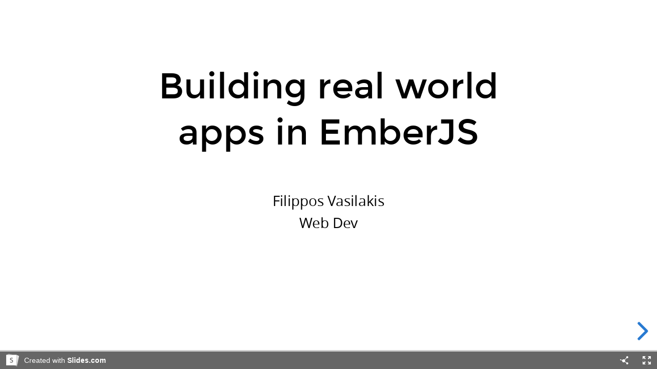

--- FILE ---
content_type: text/html; charset=utf-8
request_url: https://slides.com/vasilakisfil/emberjs26-tutorial/embed
body_size: 31611
content:
<!DOCTYPE html>
	<html class="sl-root decks embed" lang="en">
	<head>
		<meta name="viewport" content="width=device-width, initial-scale=1.0, maximum-scale=1.0, user-scalable=no, minimal-ui">
		<meta charset="utf-8">
		<meta http-equiv="X-UA-Compatible" content="IE=edge,chrome=1">
		<title>Embed</title>
		<meta name="description" content="Slides">

		<link rel="canonical" href="https://slides.com/vasilakisfil/emberjs26-tutorial" />
		<link rel="manifest" href="/manifest.json">

		<link rel="stylesheet" media="all" href="//assets-v2.slid.es/assets/slides/slides-e1d1c7e9cba43adce6c8786a4df53288c1fa4b3131725c78a8f2f028d3c32343.css" />
		<link rel="stylesheet" media="all" href="//assets-v2.slid.es/assets/deck-consumption-bef5d62b6fc491da26dd5881b7f773e33eaff5a1e52ef787abfa0afc6d294b51.css" />
		<link rel="stylesheet" media="all" href="//assets-v2.slid.es/assets/deck-v2-29ef053ca201f1a5ae0e2a05a67b6df8dbc44fd5f665d71f8df5d78f4e5b95e7.css" />



<style id="user-css-output" type="text/css"></style>
		<meta name="csrf-param" content="authenticity_token" />
<meta name="csrf-token" content="j1/B58W8/ePer5JxBjIHrw0pWJEoxzL1R0sYdwsN+oe2BIMm/pxLj1d42xjyp5iVsk6DM4i0Py7BJTF7k+Xvdg==" />
		<script async src="https://www.googletagmanager.com/gtag/js?id=G-LWVDH9STBJ"></script>
<script type="text/javascript">
  if( navigator.doNotTrack !== '1' && !/dnt=1/.test( window.location.search ) ) {
    window.slidesMeasurementId = 'G-LWVDH9STBJ';
    window.dataLayer = window.dataLayer || [];
    function gtag(){dataLayer.push(arguments);}
    gtag('js', new Date());
    gtag('config', 'G-LWVDH9STBJ', {
      page_title: 'decks-embed'
    });

  }
</script>


	</head>
	<body class="reveal-viewport theme-font-montserrat theme-color-white-blue">
		<div class="reveal" role="main" lang="en">
			<div class="slides">
				<section data-id="2486b6ef7e6e90720a2369e7ce0f4dc6"><div class="sl-block" data-block-type="text" style="width: 800px; left: 80px; top: 113px; height: auto;" data-block-id="13941aabc3fb2d1d94250a2256fa5cfa"><div class="sl-block-content" data-placeholder-tag="h1" data-placeholder-text="Title Text" style="z-index: 10;">
<h1>Building real world apps in EmberJS</h1>
</div></div>
<div class="sl-block" data-block-type="text" data-block-id="17d6c2fc5237b9b0bbb5fcdb741c52ec" style="height: auto; min-width: 30px; min-height: 30px; width: 600px; left: 180px; top: 382px;"><div class="sl-block-content" data-placeholder-tag="p" data-placeholder-text="Text" style="z-index: 12;">
<p>Filippos Vasilakis</p>

<p>Web Dev</p>
</div></div></section><section data-id="e7a7754a6ffbaf7986dd99575e5d4d47"><div class="sl-block" data-block-type="text" style="width: 800px; left: 80px; top: 56px; height: auto;" data-block-id="d8a19c6df07283edfa893af939188ca0"><div class="sl-block-content" data-placeholder-tag="h2" data-placeholder-text="Title Text" style="z-index: 10;">
<h2>What is EmberJS?</h2>
</div></div>
<div class="sl-block" data-block-type="text" data-block-id="f24de8eb7ea1308c13ebeebd9d996c7c" style="height: auto; min-width: 30px; min-height: 30px; width: 600px; left: 180px; top: 181px;"><div class="sl-block-content" data-placeholder-tag="p" data-placeholder-text="Text" style="z-index: 12;">
<ul>
	<li style="text-align: left;">Javascript front-end framework</li>
	<li style="text-align: left;">It's suppose to be a framework for "ambitious web applications"</li>
	<li style="text-align: left;">In reality it enforces some patterns to make our life easier
	<ul>
		<li style="text-align: left;">MVC (MVVM specifically)</li>
		<li style="text-align: left;">(CoC) Convention over configuration</li>
		<li style="text-align: left;">(DRY) Don't repeat yourself</li>
	</ul>
	</li>
</ul>
</div></div></section><section data-id="b1650662631d8681e76957aa2c663aff"><div class="sl-block" data-block-type="text" style="width: 800px; left: 61px; top: 327px; height: auto;" data-block-id="cca570a93d39d0fc2551098c74f5b5f2"><div class="sl-block-content" data-placeholder-tag="h2" data-placeholder-text="Title Text" style="z-index: 10;">
<h2>Now</h2>
</div></div>
<div class="sl-block" data-block-type="text" style="height: auto; width: 651px; left: 111px; top: 433px;" data-block-id="a0b0288a645b63d2782199d2709b5dd8"><div class="sl-block-content" data-placeholder-tag="p" data-placeholder-text="Text" style="z-index: 11;" dir="ui">
<ul>
	<li style="text-align:left">EmberJS/EmberData 2.5 (stable)</li>
	<li style="text-align:left">2500 addons</li>
	<li style="text-align:left">Small but growing community</li>
</ul>
</div></div>
<div class="sl-block" data-block-type="text" style="width: 800px; left: 61px; top: 33px; height: auto;" data-block-id="e63b6f25b90312345800e08c7676337e"><div class="sl-block-content" data-placeholder-tag="h2" data-placeholder-text="Title Text" style="z-index: 13;">
<h2>History</h2>
</div></div>
<div class="sl-block" data-block-type="text" style="height: auto; width: 786px; left: 145px; top: 122px;" data-block-id="cf47ec52fb383b5df5d46688d2ab2182"><div class="sl-block-content" data-placeholder-tag="p" data-placeholder-text="Text" style="z-index: 14;" dir="ui">
<ul>
	<li style="text-align:left"><span style="color:rgb(36, 39, 41); text-align:left">SproutCore 1.0 by Charles Jolley</span></li>
	<li style="text-align:left">SproutCore 2.0 on top of 1.0 was schedule, never made it</li>
	<li style="text-align:left">AmberJS was a complete rewrite</li>
	<li style="text-align:left">Renamed to EmberJS</li>
</ul>
</div></div></section><section data-id="a541b702bdc5aaa56e73815a0e5d3b7f">
<div class="sl-block" data-block-type="text" style="width: 800px; left: 61px; top: 33px; height: auto;" data-block-id="ae5de38a524bf90e632021e4c5ca2748"><div class="sl-block-content" data-placeholder-tag="h2" data-placeholder-text="Title Text" style="z-index: 11;">
<h2>Today</h2>
</div></div>
<div class="sl-block" data-block-type="text" style="height: auto; width: 305px; left: 495px; top: 303px;" data-block-id="9f718ed8fe63824ec8357f499226ea01"><div class="sl-block-content" data-placeholder-tag="p" data-placeholder-text="Text" style="z-index: 12;" dir="ui">
<ul>
	<li style="text-align:left">Ember
	<ul>
		<li style="text-align:left">​Router</li>
		<li style="text-align:left">Routes</li>
		<li style="text-align:left">Templates</li>
		<li style="text-align:left">Controllers</li>
		<li style="text-align:left">Components​</li>
		<li style="text-align:left">Helpers</li>
	</ul>
	</li>
</ul>
</div></div>
<div class="sl-block" data-block-type="text" style="height: auto; width: 305px; left: 108px; top: 303px;" data-block-id="7bd5d6ce9a16e5f9ae6d25e74ec4151b"><div class="sl-block-content" data-placeholder-tag="p" data-placeholder-text="Text" style="z-index: 13;" dir="ui">
<ul>
	<li style="text-align:left">Ember-cli</li>
	<li style="text-align:left">
<span style="text-align:left">​ember-data</span>
	<ul>
		<li style="text-align:left">Store</li>
		<li style="text-align:left">Models</li>
		<li style="text-align:left"><span style="font-size:0.7em">Serializers</span></li>
		<li style="text-align:left"><span style="font-size:0.7em">Adapters</span></li>
	</ul>
	</li>
</ul>
</div></div>
<div class="sl-block" data-block-type="text" data-block-id="20fd1d04f99409f958d5a8a9c2d86515" style="height: auto; min-width: 30px; min-height: 30px; width: 600px; left: 167px; top: 180px;"><div class="sl-block-content" data-placeholder-tag="p" data-placeholder-text="Text" style="z-index: 14;">
<p>We will go through an Ember app and we will touch the following:</p>
</div></div></section><section data-id="2f4c7fcc0ec0697a741dedf44eebbb1c">
<div class="sl-block" data-block-type="text" style="width: 800px; left: 61px; top: 33px; height: auto;" data-block-id="bd4a233a56eaa6a60f4b85dd6baf26d1"><div class="sl-block-content" data-placeholder-tag="h2" data-placeholder-text="Title Text" style="z-index: 10;">
<h2>EmberJS Object Model</h2>
</div></div>


<div class="sl-block" data-block-type="text" style="height: auto; width: 600px; left: 160px; top: 119px;" data-block-id="0ed39f738961dd2de2f12e47e4317090"><div class="sl-block-content" data-placeholder-tag="p" data-placeholder-text="Text" style="z-index: 11; font-size: 70%;">
<p>EmberJS adds some sugar on top of Javascript</p>
</div></div>
<div class="sl-block" data-block-type="text" data-block-id="a2742959a5fa75ccc9bd898ddd35521b" style="height: auto; min-width: 30px; min-height: 30px; width: 391px; left: 61px; top: 175px;"><div class="sl-block-content" data-placeholder-tag="p" data-placeholder-text="Text" style="z-index: 12; font-size: 70%;">
<ul>
	<li>To define a new Ember class, call the extend() method on Ember.Object:</li>
</ul>

<p> </p>
</div></div>
<div class="sl-block" data-block-type="code" data-block-id="842aec4f644b7fcde8109086cbac1ea8" style="min-width: 30px; min-height: 30px; width: 244px; height: 83px; left: 106px; top: 239px;"><div class="sl-block-content" style="z-index: 13; font-size: 70%;"><pre class="javascript"><code>Person = Ember.Object.extend({
  say(thing) {
    alert(thing);
  }
});</code></pre></div></div>
<div class="sl-block" data-block-type="text" style="height: auto; min-width: 30px; min-height: 30px; width: 445px; left: 515px; top: 175px;" data-block-id="9ccae09d002dffca0ac9186ec02150ff"><div class="sl-block-content" data-placeholder-tag="p" data-placeholder-text="Text" style="z-index: 14; font-size: 70%;">
<ul>
	<li>To create a subclass from any existing class by calling its extend() method:</li>
</ul>

<p> </p>
</div></div>
<div class="sl-block" data-block-type="code" style="min-width: 30px; min-height: 30px; width: 293px; height: 83px; left: 598px; top: 239px;" data-block-id="47b1d8771e7583d47d99f601e1795f02"><div class="sl-block-content" style="z-index: 15; font-size: 70%;"><pre class="javascript"><code>Developer = Person.extend({
  isDeveloper: true.
  say(thing) {
    return this._super(thing) + 'world';
  }
});</code></pre></div></div>
<div class="sl-block" data-block-type="text" style="height: auto; min-width: 30px; min-height: 30px; width: 391px; left: 61px; top: 363px;" data-block-id="fbdb9f144e0734cad7fba11ddc72bc88"><div class="sl-block-content" data-placeholder-tag="p" data-placeholder-text="Text" style="z-index: 16; font-size: 70%;">
<ul>
	<li>To create new instances of a class call the create() method:</li>
</ul>

<p> </p>
</div></div>
<div class="sl-block" data-block-type="code" style="min-width: 30px; min-height: 30px; width: 326px; height: 43px; left: 94px; top: 429px;" data-block-id="c3a1587e5d3688e3a07a745aad3ec3ba"><div class="sl-block-content" style="z-index: 17; font-size: 70%;"><pre class="javascript"><code>var person = Person.create();
person.say('Hello'); // alerts " says: Hello"</code></pre></div></div>
<div class="sl-block" data-block-type="text" style="height: auto; min-width: 30px; min-height: 30px; width: 400px; left: 532px; top: 342px;" data-block-id="fa30cb0f84c716a29c0f8bf988c48b35"><div class="sl-block-content" data-placeholder-tag="p" data-placeholder-text="Text" style="z-index: 18; font-size: 70%;">
<ul>
	<li>To initialize an instance override init() (called automatically on create())</li>
</ul>

<p> </p>
</div></div>
<div class="sl-block" data-block-type="code" style="min-width: 30px; min-height: 30px; width: 363px; height: 89px; left: 564px; top: 401px;" data-block-id="66bb1b4a77d5f31cf6d4f700ff9bced3"><div class="sl-block-content" style="z-index: 19; font-size: 70%;"><pre class="javascript"><code>Person = Ember.Object.extend({
  init() {
    var name = this.get('name');
    alert(`${name}, reporting for duty!`);
  }
});</code></pre></div></div>
<div class="sl-block" data-block-type="text" style="height: auto; min-width: 30px; min-height: 30px; width: 887px; left: 45px; top: 507px;" data-block-id="3c348d5399615696a4d2c2759632dade"><div class="sl-block-content" data-placeholder-tag="p" data-placeholder-text="Text" style="z-index: 20; font-size: 70%;">
<ul>
	<li>When accessing the properties of an object, use the get() and set() accessor methods:</li>
</ul>
</div></div>
<div class="sl-block" data-block-type="code" style="min-width: 30px; min-height: 30px; width: 266px; height: 59px; left: 344px; top: 541px;" data-block-id="4734a8a2da16527e4824f2d9ade57ed1"><div class="sl-block-content" style="z-index: 22; font-size: 70%;"><pre class="javascript"><code>var person = Person.create();
var name = person.get('name');
person.set('name', 'Tobias Fünke');</code></pre></div></div>
<div class="sl-block" data-block-type="text" style="height: auto; min-width: 30px; min-height: 30px; width: 887px; left: 41px; top: 615px;" data-block-id="6961a8e52d4e4d5c5f354891bb79d4b4"><div class="sl-block-content" data-placeholder-tag="p" data-placeholder-text="Text" style="z-index: 23; font-size: 70%;">
<p>If you don't use those methods, computed properties won't recalculate, observers won't fire, and templates won't update</p>
</div></div></section><section data-id="8b1746979ec919e623c15b56102fe4e2">
<div class="sl-block" data-block-type="text" style="width: 800px; left: 61px; top: 33px; height: auto;" data-block-id="be07a1760a4e1c56e1f3674a3c5db8b2"><div class="sl-block-content" data-placeholder-tag="h2" data-placeholder-text="Title Text" style="z-index: 11;">
<h2>Our real App</h2>
</div></div>


<div class="sl-block" data-block-type="text" style="height: auto; width: 600px; left: 160px; top: 121px;" data-block-id="947e8a40e0876622be19cc614598634a"><div class="sl-block-content" data-placeholder-tag="p" data-placeholder-text="Text" style="z-index: 12;" dir="ui">
<p>A micro Twitter</p>
</div></div>
<div class="sl-block" data-block-type="text" style="height: auto; width: 600px; left: 161px; top: 159px;" data-block-id="41fe9fc1143c9e05ed7058368d9669e5"><div class="sl-block-content" data-placeholder-tag="p" data-placeholder-text="Text" style="z-index: 13;" dir="ui">
<p>It's the same app that Michael Hartl has build for the Rails tutorial</p>
</div></div>
<div class="sl-block" data-block-type="image" data-block-id="99410982dfbf72d3afc2d2237264c9e2" style="min-width: 30px; min-height: 30px; width: 658.824px; height: 280px; left: 151px; top: 272px;"><div class="sl-block-content" style="z-index: 14;"><img data-natural-width="1600" data-natural-height="680" data-src="https://s3.amazonaws.com/media-p.slid.es/uploads/371940/images/2665293/Selection_006.png"></div></div>
</section><section data-id="5e41481f9312db7bb07419b6eb1cc49b">
<div class="sl-block" data-block-type="text" style="width: 800px; left: 61px; top: 33px; height: auto;" data-block-id="5ae4023263f024abfd42bfa5a0af3ce3"><div class="sl-block-content" data-placeholder-tag="h2" data-placeholder-text="Title Text" style="z-index: 10;">
<h2>The API</h2>
</div></div>


<div class="sl-block" data-block-type="text" style="height: auto; width: 600px; left: 147px; top: 566px;" data-block-id="de78b36dfb15aadd5633893dffb1b163"><div class="sl-block-content" data-placeholder-tag="p" data-placeholder-text="Text" style="z-index: 11;" dir="ui">
<p>Built in JSONAPI</p>
</div></div>
<div class="sl-block" data-block-type="table" data-block-id="d203315744ccb6783cb102f0bb395532" style="height: auto; min-width: 120px; min-height: 30px; width: 260px; left: 289px; top: 132px;"><div class="sl-block-content" style="z-index: 12; font-size: 49%;" data-table-cols="2" data-table-rows="2" data-table-has-header="false"><table><tbody>
<tr>
<td style="width: 122px;">GET</td>
<td>/api/v1/session</td>
</tr>
<tr>
<td style="width: 122px;">POST</td>
<td>/api/v1/session</td>
</tr>
</tbody></table></div></div>
<div class="sl-block" data-block-type="table" style="height: auto; min-width: 120px; min-height: 30px; width: 288px; left: 75px; top: 210px;" data-block-id="d6997b33143938fe02756616fb72cd22"><div class="sl-block-content" style="z-index: 13; font-size: 49%;" data-table-cols="2" data-table-rows="5" data-table-has-header="false"><table><tbody>
<tr>
<td style="width: 130px;">GET</td>
<td>/api/v1/users</td>
</tr>
<tr>
<td>POST</td>
<td>/api/v1/users</td>
</tr>
<tr>
<td>GET</td>
<td>/api/v1/users/:id</td>
</tr>
<tr>
<td>PUT</td>
<td>/api/v1/users/:id</td>
</tr>
<tr>
<td>DELETE</td>
<td>/api/v1/users/:id</td>
</tr>
</tbody></table></div></div>
<div class="sl-block" data-block-type="table" style="height: auto; min-width: 120px; min-height: 30px; width: 444px; left: 460px; top: 210px;" data-block-id="48cd01a284d052e1a641c8a782445ff9"><div class="sl-block-content" style="z-index: 14; font-size: 49%;" data-table-cols="2" data-table-rows="6" data-table-has-header="false"><table><tbody>
<tr>
<td style="width: 130px;">GET</td>
<td>/api/v1/microposts</td>
</tr>
<tr>
<td>GET (feed)</td>
<td>/api/v1/microposts?feed_for_user_id=:id</td>
</tr>
<tr>
<td>POST</td>
<td>/api/v1/microposts</td>
</tr>


<tr>
<td>GET</td>
<td>/api/v1/microposts/:id</td>
</tr>
<tr>
<td>PUT</td>
<td>/api/v1/microposts/:id</td>
</tr>
<tr>
<td>DELETE</td>
<td>/api/v1/microposts/:id</td>
</tr>
</tbody></table></div></div>
<div class="sl-block" data-block-type="table" style="height: auto; min-width: 120px; min-height: 30px; width: 400px; left: 19px; top: 412px;" data-block-id="fe18f20cf5ec8af651b56e2d5de84fe8"><div class="sl-block-content" style="z-index: 15; font-size: 49%;" data-table-cols="2" data-table-rows="3" data-table-has-header="false"><table><tbody>
<tr>
<td style="width: 130px;">GET</td>
<td>/api/v1/users/:user_id/followers</td>
</tr>
<tr>
<td>POST</td>
<td>/api/v1/users/:user_id/followers/:id</td>
</tr>
<tr>
<td>DELETE</td>
<td>/api/v1/users/:user_id/followers/:id</td>
</tr>
</tbody></table></div></div>
<div class="sl-block" data-block-type="table" style="height: auto; min-width: 120px; min-height: 30px; width: 400px; left: 460px; top: 412px;" data-block-id="5988765383847eadab96e0cd24845494"><div class="sl-block-content" style="z-index: 17; font-size: 49%;" data-table-cols="2" data-table-rows="3" data-table-has-header="false"><table><tbody>
<tr>
<td style="width: 130px;">GET</td>
<td>/api/v1/users/:user_id/followings</td>
</tr>
<tr>
<td>POST</td>
<td>/api/v1/users/:user_id/followings/:id</td>
</tr>
<tr>
<td>DELETE</td>
<td>/api/v1/users/:user_id/followings/:id</td>
</tr>
</tbody></table></div></div></section><section data-id="dd62c5fb7a84f6a6701ca5208f95390b"><div class="sl-block" data-block-type="text" style="width: 800px; left: 80px; top: 43px; height: auto;" data-block-id="a37acbfbd0f164f82db346ada0565014"><div class="sl-block-content" data-placeholder-tag="h1" data-placeholder-text="Title Text" style="z-index: 11;">
<h1>Let's start!</h1>
</div></div>
<div class="sl-block" data-block-type="code" data-block-id="8b6887c63fc290f9975608da48de670f" style="min-width: 30px; min-height: 30px; width: 500px; height: 72px; left: 230px; top: 200px;"><div class="sl-block-content" style="z-index: 12;"><pre class="xquery"><code>npm install -g ember-cli
npm install -g bower
ember new micro-twitter</code></pre></div></div>
<div class="sl-block" data-block-type="text" data-block-id="6cbd2b8362ac35f58ded019bf5ea2726" style="height: auto; min-width: 30px; min-height: 30px; width: 600px; left: 222px; top: 442px;"><div class="sl-block-content" data-placeholder-tag="p" data-placeholder-text="Text" style="z-index: 13; font-size: 70%;">
<ul>
	<li><span style="text-align:left">minifys your code</span></li>
	<li>asset pipelining</li>
	<li>dependency management</li>
	<li>runtime configuration (environments)</li>
	<li>running tests from CLI</li>
	<li>automation!</li>
</ul>
</div></div>
<div class="sl-block" data-block-type="text" data-block-id="14cedb25b4103c0e041d2967525bf4d1" style="height: auto; min-width: 30px; min-height: 30px; width: 600px; left: 180px; top: 373px;"><div class="sl-block-content" data-placeholder-tag="p" data-placeholder-text="Text" style="z-index: 14;">
<p>Ember CLI</p>
</div></div></section><section data-id="117b69ceaf28aadba5e300b414568e76">

<div class="sl-block" data-block-type="text" data-block-id="a4380fca83f205f6d8fec3d9ffa9128d" style="height: auto; min-width: 30px; min-height: 30px; width: 960px; left: 0px; top: 140px;"><div class="sl-block-content" data-placeholder-tag="p" data-placeholder-text="Text" style="z-index: 11; font-size: 47%;">
<table style="color:rgb(51, 51, 51); text-align:start">
	<tbody>
		<tr>
			<td>ember</td>
			<td>Prints out a list of available commands.</td>
		</tr>
		<tr>
			<td>ember new &lt;app-name&gt;</td>
			<td>Creates a directory called &lt;app-name&gt; and in it, generates an application structure. If git is available the directory will be initialized as a git repository and an initial commit will be created. Use --skip-git flag to disable this feature.</td>
		</tr>
		<tr>
			<td>ember init</td>
			<td>Generates an application structure in the current directory.</td>
		</tr>
		<tr>
			<td>ember build</td>
			<td>Builds the application into the dist/ directory (customize via the --output-path flag). Use the--environment flag to specify the build environment (defaults to development). Use the --watch flag to keep the process running and rebuilding when changes occur.</td>
		</tr>
		<tr>
			<td>ember server</td>
			<td>Starts the server. The default port is 4200. Use the --proxy flag to proxy all ajax requests to the given address. For example, ember server --proxy http://127.0.0.1:8080 will proxy all ajax requests to the server running at http://127.0.0.1:8080. Aliases: ember s, ember serve</td>
		</tr>
		<tr>
			<td><span>ember generate &lt;generator-name&gt; &lt;options&gt;</span></td>
			<td>Runs a specific generator. To see available generators, run ember help generate. Alias: ember g</td>
		</tr>
		<tr>
			<td><span>ember destroy &lt;generator-name&gt; &lt;options&gt;</span></td>
			<td>Removes code created by the generate command. If the code was generated with the --pod flag, you must use the same flag when running the destroy command. Alias: ember d</td>
		</tr>
		<tr>
			<td>ember test</td>
			<td>Run tests with Testem in CI mode. You can pass any options to Testem through a testem.json file. By default, Ember CLI will search for it under your project’s root. Alternatively, you can specify a config-file. Alias:ember t</td>
		</tr>
		<tr>
			<td>ember install &lt;addon-name&gt;</td>
			<td>Installs the given addon into your project and saves it to the package.json file. If provided, the command will run the addon’s default <a href="http://www.ember-cli.com/extending/#generators-and-blueprints" target="_blank">blueprint</a>.</td>
		</tr>
	</tbody>
</table>
</div></div>
<div class="sl-block" data-block-type="text" data-block-id="13de1d3add2cac8de47e13034adb8190" style="height: auto; min-width: 30px; min-height: 30px; width: 600px; left: 120px; top: 32px;"><div class="sl-block-content" data-placeholder-tag="p" data-placeholder-text="Text" style="z-index: 12;">
<p>Ember CLI</p>
</div></div>
<div class="sl-block" data-block-type="text" data-block-id="90ee266ef45a03259402088800c47109" style="height: auto; min-width: 30px; min-height: 30px; width: 600px; left: 152px; top: 592px;"><div class="sl-block-content" data-placeholder-tag="p" data-placeholder-text="Text" style="z-index: 13; font-size: 60%;">
<p>(taken from <a href="http://ember-cli.com/user-guide/" target="_blank">http://ember-cli.com/user-guide/</a>)</p>
</div></div></section><section data-id="b924dcc856441ccad76331072df802ed">

<div class="sl-block" data-block-type="text" style="height: auto; width: 960px; left: 0px; top: 197px;" data-block-id="ac4757546436608c0349ab9b48010627"><div class="sl-block-content" data-placeholder-tag="p" data-placeholder-text="Text" style="z-index: 11; font-size: 47%;">
<table style="color:rgb(51, 51, 51); text-align:start">
	<tbody>
		<tr>
			<td>app/</td>
			<td>Contains your Ember application’s code. Javascript files in this directory are <em>compiled</em> through the ES6 module transpiler and concatenated into a file called &lt;app-name&gt;.js. See the table below for more details.</td>
		</tr>
		<tr>
			<td>dist/</td>
			<td>Contains the <em>distributable</em> (optimized and self-contained) output of your application. Deploy this to your server!</td>
		</tr>
		<tr>
			<td>public/</td>
			<td>This directory will be copied verbatim into the root of your built application. Use this for assets that don’t have a build step, such as images or fonts.</td>
		</tr>
		<tr>
			<td>tests/</td>
			<td>Includes your app’s unit and integration tests, as well as various helpers to load and run the tests.</td>
		</tr>
		<tr>
			<td>tmp/</td>
			<td>Temporary application build-step and debug output.</td>
		</tr>
		<tr>
			<td>bower_components/</td>
			<td>Bower dependencies (both default and user-installed).</td>
		</tr>
		<tr>
			<td>node_modules/</td>
			<td>npm dependencies (both default and user-installed).</td>
		</tr>
		<tr>
			<td>vendor/</td>
			<td>Your external dependencies not installed with Bower or npm.</td>
		</tr>
		<tr>
			<td>.jshintrc</td>
			<td>
<a href="http://jshint.com/" target="_blank">JSHint</a> configuration.</td>
		</tr>
		<tr>
			<td>.gitignore</td>
			<td>Git configuration for ignored files.</td>
		</tr>
		<tr>
			<td>ember-cli-build.js</td>
			<td>Contains the build specification for <a href="https://github.com/joliss/broccoli" target="_blank">Broccoli</a>.</td>
		</tr>
		<tr>
			<td>bower.json</td>
			<td>Bower configuration and dependency list. See <a href="http://ember-cli.com/user-guide/#managing-dependencies" target="_blank">Managing Dependencies</a>.</td>
		</tr>
		<tr>
			<td>package.json</td>
			<td>npm configuration and dependency list. Mainly used to list the dependencies needed for asset compilation.</td>
		</tr>
	</tbody>
</table>
</div></div>
<div class="sl-block" data-block-type="text" style="height: auto; width: 600px; left: 80px; top: 32px;" data-block-id="caf079e0f0851c6d7644dc161ef186c8"><div class="sl-block-content" data-placeholder-tag="p" data-placeholder-text="Text" style="z-index: 12;">
<p>Ember CLI folder structure</p>
</div></div>
<div class="sl-block" data-block-type="text" style="height: auto; width: 600px; left: 152px; top: 592px;" data-block-id="de2074b04caf98bc6a1148b754f23202"><div class="sl-block-content" data-placeholder-tag="p" data-placeholder-text="Text" style="z-index: 13; font-size: 60%;">
<p>(taken from <a href="http://ember-cli.com/user-guide/" target="_blank">http://ember-cli.com/user-guide/</a>)</p>
</div></div></section><section data-id="a786bc2ed3e5ddf2f460a88752bb0ad5">

<div class="sl-block" data-block-type="text" style="height: auto; width: 960px; left: 0px; top: 197px;" data-block-id="d78f3ec969d1c0bcaa83fb9c1174febc"><div class="sl-block-content" data-placeholder-tag="p" data-placeholder-text="Text" style="z-index: 11; font-size: 47%;">
<table style="color:rgb(51, 51, 51); text-align:start">
	<tbody>
		<tr>
			<td>app/app.js</td>
			<td>Your application’s entry point. This is the first executed module.</td>
		</tr>
		<tr>
			<td>app/index.html</td>
			<td>The only page of your single-page app! Includes dependencies, and kickstarts your Ember application. See <a href="http://ember-cli.com/user-guide/#appindexhtml" target="_blank">app/index.html</a>.</td>
		</tr>
		<tr>
			<td>app/router.js</td>
			<td>Your route configuration. The routes defined here correspond to routes in app/routes/.</td>
		</tr>
		<tr>
			<td>app/styles/</td>
			<td>Contains your stylesheets, whether SASS, LESS, Stylus, Compass, or plain CSS (though only one type is allowed, see <a href="http://ember-cli.com/user-guide/#asset-compilation" target="_blank">Asset Compilation</a>). These are all compiled into &lt;app-name&gt;.css.</td>
		</tr>
		<tr>
			<td>app/templates/</td>
			<td>Your HTMLBars templates. These are compiled to /dist/assets/&lt;app-name&gt;.js. The templates are named the same as their filename, minus the extension (i.e. templates/foo/bar.hbs -&gt; foo/bar).</td>
		</tr>
		<tr>
			<td>
			<p>app/controllers/app/models/, etc.</p>
			</td>
		</tr>
	</tbody>
</table>
</div></div>
<div class="sl-block" data-block-type="text" style="height: auto; width: 600px; left: 80px; top: 32px;" data-block-id="542d1b17788dc326a075801a56ea0fef"><div class="sl-block-content" data-placeholder-tag="p" data-placeholder-text="Text" style="z-index: 12;">
<p>Ember CLI  app/ folder structure</p>
</div></div>
<div class="sl-block" data-block-type="text" style="height: auto; width: 600px; left: 151px; top: 437px;" data-block-id="04faef326ac368c34f2bf95e537c8ea7"><div class="sl-block-content" data-placeholder-tag="p" data-placeholder-text="Text" style="z-index: 13; font-size: 60%;">
<p>(taken from <a href="http://ember-cli.com/user-guide/" target="_blank">http://ember-cli.com/user-guide/</a>)</p>
</div></div>
<div class="sl-block" data-block-type="text" data-block-id="87ef25cfd8d376d6fb7eadb0805a22b0" style="height: auto; min-width: 30px; min-height: 30px; width: 790px; left: 80px; top: 546px;"><div class="sl-block-content" data-placeholder-tag="p" data-placeholder-text="Text" style="z-index: 14;">
<p>The first step is to define the basic 'routes' of our app</p>

<p>But let'se see what 'routes' are in EmberJS first..</p>
</div></div></section><section data-id="e93dbe37017f899e83777ae0c7ffa67e"><div class="sl-block" data-block-type="text" style="width: 800px; left: 86px; top: 0px; height: auto;" data-block-id="67f197a0d7fd779fee27d0cbf43d5126"><div class="sl-block-content" data-placeholder-tag="h1" data-placeholder-text="Title Text" style="font-size: 70%; z-index: 11;">
<h1>Routing is the core of the whole framework</h1>
</div></div>
<div class="sl-block" data-block-type="text" data-block-id="6b47ae78b47597cb73282e8b7249f2c6" style="height: auto; min-width: 30px; min-height: 30px; width: 600px; left: 160px; top: 159px;"><div class="sl-block-content" data-placeholder-tag="p" data-placeholder-text="Text" style="z-index: 12; font-size: 70%;">
<p>When we say Ember Routes we mean the URLs structure <strong>but also the UI structure.</strong></p>

<p>(the directory structure of templates/routes/controllers follow the routing as well!)</p>
</div></div>
<div class="sl-block" data-block-type="code" data-block-id="08d537299ad28bf67c6a95b9f271f9b8" style="min-width: 30px; min-height: 30px; width: 174px; height: 91px; left: 13px; top: 293px;"><div class="sl-block-content" style="z-index: 13; font-size: 70%;"><pre class="ruby"><code># config/routes.rb
resources :artist do
  resources :albums do
    resources :album
  end
end</code></pre></div></div>
<div class="sl-block" data-block-type="code" data-block-id="862f5e8832bc0aaefeac5e64fef44009" style="min-width: 30px; min-height: 30px; width: 490px; height: 137px; left: 436px; top: 280px;"><div class="sl-block-content" style="z-index: 14; font-size: 70%;"><pre class="javascript"><code>// config/router.js
App.Router.map(function() {
  this.route('artist', { path: 'artists/:artist_id' }, function() {
    this.route('albums', function() {
      // since we passed a function, index is generated for us
      this.route('album', { path: '/:album_id' });
    });
  });
});</code></pre></div></div>
<div class="sl-block" data-block-type="text" data-block-id="4241c89fd39ba866eca4dadd310cbcbe" style="height: auto; min-width: 30px; min-height: 30px; width: 40px; left: 292px; top: 273px;"><div class="sl-block-content" data-placeholder-tag="p" data-placeholder-text="Text" style="z-index: 15; font-size: 284%;">
<p><span style="color:rgb(34, 34, 34); text-align:left">≠</span></p>
</div></div>
<div class="sl-block" data-block-type="image" data-block-id="8934bfcc5b303fc54a7c4add03545f8a" style="min-width: 30px; min-height: 30px; width: 297.006px; height: 276px; left: 62px; top: 420px;"><div class="sl-block-content" style="z-index: 16;"><img data-natural-width="509" data-natural-height="473" data-src="https://s3.amazonaws.com/media-p.slid.es/uploads/371940/images/2665478/templates.png"></div></div>
<div class="sl-block" data-block-type="text" data-block-id="49a29d71a5f584d1a93f939bd0da50c2" style="height: auto; min-width: 30px; min-height: 30px; width: 468px; left: 437px; top: 522px;"><div class="sl-block-content" data-placeholder-tag="p" data-placeholder-text="Text" style="z-index: 17; font-size: 70%;">
<p>At every level of nesting (including the top level), Ember automatically provides a route for the / path named index</p>

<p> </p>

<p>Each template will be rendered into the {{outlet}} of its parent route's template. </p>
</div></div></section><section data-id="76adc4fec3450cef8ce49460b835e78a"><div class="sl-block" data-block-type="text" style="width: 800px; left: 86px; top: 0px; height: auto;" data-block-id="a5272e606c5112f6af8817833323cdd8"><div class="sl-block-content" data-placeholder-tag="h1" data-placeholder-text="Title Text" style="font-size: 70%; z-index: 13;">
<h1>Ember Routes</h1>
</div></div>
<div class="sl-block" data-block-type="code" data-block-id="e33794e50751c5ceedcab79eeb042b84" style="min-width: 30px; min-height: 30px; width: 410px; height: 185px; left: 21px; top: 195px;"><div class="sl-block-content" style="z-index: 14; font-size: 70%;"><pre class="handlebars"><code>&lt;header class="navbar navbar-fixed-top navbar-inverse"&gt;
&lt;!-- html(bars) code --&gt;
&lt;/header&gt;
&lt;div class="container"&gt;


  {{outlet}} &lt;!-- The child(nested) template --&gt;


  &lt;footer class="footer"&gt;
   &lt;!-- html(bars) code --&gt;
  &lt;/footer&gt;
&lt;/div&gt;</code></pre></div></div>
<div class="sl-block" data-block-type="code" style="min-width: 30px; min-height: 30px; width: 325px; height: 35px; left: 555px; top: 269px;" data-block-id="4aaeae830914361888eab6181683e9ac"><div class="sl-block-content" style="z-index: 15; font-size: 70%;"><pre class="handlebars"><code>&lt;h1&gt; Welcome to our wonderful website! &lt;/h1&gt;</code></pre></div></div>
<div class="sl-block" data-block-type="text" style="height: auto; min-width: 30px; min-height: 30px; width: 362px; left: 0px; top: 165px;" data-block-id="27143c5235ea2b269027823c5aef1833"><div class="sl-block-content" data-placeholder-tag="p" data-placeholder-text="Text" style="z-index: 16; font-size: 70%;">
<p>Application Root Template</p>
</div></div>
<div class="sl-block" data-block-type="text" style="height: auto; min-width: 30px; min-height: 30px; width: 362px; left: 532px; top: 216px;" data-block-id="48957a643b124cefee21f16880d56d2f"><div class="sl-block-content" data-placeholder-tag="p" data-placeholder-text="Text" style="z-index: 17; font-size: 70%;">
<p>Index Template</p>
</div></div>
<div class="sl-block" data-block-type="text" style="height: auto; min-width: 30px; min-height: 30px; width: 362px; left: 24px; top: 402px;" data-block-id="0b1014cced1d9285c89e61b195c2c27e"><div class="sl-block-content" data-placeholder-tag="p" data-placeholder-text="Text" style="z-index: 18; font-size: 70%; border-width: 1px;">
<p>This loads everytime when a suburl is accessed</p>
</div></div>
<div class="sl-block" data-block-type="text" style="height: auto; min-width: 30px; min-height: 30px; width: 362px; left: 532px; top: 326px;" data-block-id="72ece2cabc7265c9772ea201a9b55c9d"><div class="sl-block-content" data-placeholder-tag="p" data-placeholder-text="Text" style="z-index: 19; font-size: 70%;">
<p>This loads only when the root url is accessed (which happens to be the Application Template)</p>
</div></div>
<div class="sl-block" data-block-type="shape" data-block-id="c97fdac95e9c4cc0eecf71010852e06f" style="min-width: 4px; min-height: 4px; width: 463px; height: 352px; left: 5px; top: 138px;"><div class="sl-block-content" data-shape-type="rect" data-shape-fill-color="rgba(0, 0, 0, 0)" data-shape-stretch="true" style="z-index: 12;" data-shape-stroke-color="#000000" data-shape-stroke-width="2"><svg xmlns="http://www.w3.org/2000/svg" version="1.1" width="100%" height="100%" preserveaspectratio="none" viewbox="0 0 463 352"><defs><clippath id="shape-mask-15-1464272484212"><rect width="463" height="352"></rect></clippath></defs><rect width="463" height="352" clip-path="url(#shape-mask-15-1464272484212)" class="shape-element" fill="rgba(0, 0, 0, 0)" stroke="#000000" stroke-width="4"></rect></svg></div></div>
<div class="sl-block" data-block-type="shape" style="min-width: 4px; min-height: 4px; width: 463px; height: 352px; left: 497px; top: 138px;" data-block-id="8535f1a65f176e50c989c65ae7cff72f"><div class="sl-block-content" data-shape-type="rect" data-shape-fill-color="rgba(0, 0, 0, 0)" data-shape-stretch="true" style="z-index: 11;" data-shape-stroke-color="#000000" data-shape-stroke-width="2"><svg xmlns="http://www.w3.org/2000/svg" version="1.1" width="100%" height="100%" preserveaspectratio="none" viewbox="0 0 463 352"><defs><clippath id="shape-mask-16-1464272484237"><rect width="463" height="352"></rect></clippath></defs><rect width="463" height="352" clip-path="url(#shape-mask-16-1464272484237)" class="shape-element" fill="rgba(0, 0, 0, 0)" stroke="#000000" stroke-width="4"></rect></svg></div></div>
<div class="sl-block" data-block-type="text" data-block-id="89a003781341f4770847b74f6f7f2180" style="height: auto; min-width: 30px; min-height: 30px; width: 30px; left: 467px; top: 295px;"><div class="sl-block-content" data-placeholder-tag="p" data-placeholder-text="Text" style="z-index: 20;">
<p>+</p>
</div></div>
<div class="sl-block" data-block-type="code" style="min-width: 30px; min-height: 30px; width: 410px; height: 185px; left: 262px; top: 515px;" data-block-id="c57bcda097d9d70f3084ad1740a44239"><div class="sl-block-content" style="z-index: 21; font-size: 70%;"><pre class="handlebars"><code>&lt;header class="navbar navbar-fixed-top navbar-inverse"&gt;
&lt;!-- html(bars) code --&gt;
&lt;/header&gt;
&lt;div class="container"&gt;


  &lt;h1&gt; Welcome to our wonderful website! &lt;/h1&gt;

  &lt;footer class="footer"&gt;
   &lt;!-- html(bars) code --&gt;
  &lt;/footer&gt;
&lt;/div&gt;</code></pre></div></div>
<div class="sl-block" data-block-type="text" data-block-id="601c43a8ee2f1eb1db911435f59b165e" style="height: auto; min-width: 30px; min-height: 30px; width: 600px; left: 181px; top: 83px;"><div class="sl-block-content" data-placeholder-tag="p" data-placeholder-text="Text" style="z-index: 22;">
<p>http://localhost:4200/</p>
</div></div></section><section data-id="85ef2fb72bfebbc0459b6e69052318b1"><div class="sl-block" data-block-type="text" style="width: 800px; left: 87px; top: 0px; height: auto;" data-block-id="3a4523a68cd5619f20c167aaa61f7f48"><div class="sl-block-content" data-placeholder-tag="h1" data-placeholder-text="Title Text" style="font-size: 70%; z-index: 14;">
<h1>Ember Routes</h1>
</div></div>
<div class="sl-block" data-block-type="code" style="width: 279px; height: 153px; left: 22px; top: 200px;" data-block-id="b96e6d1a501e4495c069c549b12d0a0d"><div class="sl-block-content" style="z-index: 15; font-size: 50%;"><pre class="handlebars"><code>&lt;header class="navbar navbar-fixed-top navbar-inverse"&gt;
&lt;!-- html(bars) code --&gt;
&lt;/header&gt;
&lt;div class="container"&gt;


  {{outlet}} &lt;!-- The child(nested) template --&gt;


  &lt;footer class="footer"&gt;
   &lt;!-- html(bars) code --&gt;
  &lt;/footer&gt;
&lt;/div&gt;</code></pre></div></div>
<div class="sl-block" data-block-type="text" style="height: auto; width: 362px; left: -12px; top: 164px;" data-block-id="b35897d3d7d3f2ac32f6b33358784711"><div class="sl-block-content" data-placeholder-tag="p" data-placeholder-text="Text" style="z-index: 16; font-size: 70%;">
<p>Application Root Template</p>
</div></div>
<div class="sl-block" data-block-type="code" style="width: 280px; height: 58px; left: 348px; top: 248px;" data-block-id="7f760200f54a38e30a3e871a23c08704"><div class="sl-block-content" style="z-index: 17; font-size: 50%;"><pre class="handlebars"><code>&lt;h2&gt; {{artistName}} &lt;/h2&gt;

{{outlet}} &lt;!-- index or albums/songs/bio template --&gt;
</code></pre></div></div>
<div class="sl-block" data-block-type="text" style="height: auto; width: 213px; left: 348px; top: 200px;" data-block-id="fd44dd9e229f60119c151a411c3fe75a"><div class="sl-block-content" data-placeholder-tag="p" data-placeholder-text="Text" style="z-index: 18; font-size: 70%;">
<p>Artist Root Template</p>
</div></div>
<div class="sl-block" data-block-type="text" style="height: auto; width: 280px; left: 21px; top: 359px;" data-block-id="f9919aa7b80acb09f4750068e2d4f576"><div class="sl-block-content" data-placeholder-tag="p" data-placeholder-text="Text" style="z-index: 19; font-size: 50%; border-width: 1px;">
<p>This loads everytime when a suburl is accessed</p>
</div></div>
<div class="sl-block" data-block-type="shape" style="width: 295px; height: 278px; left: 13px; top: 148px;" data-block-id="cdb89372b1d029170249c13c56745873"><div class="sl-block-content" data-shape-type="rect" data-shape-fill-color="rgba(0, 0, 0, 0)" data-shape-stretch="true" style="z-index: 13;" data-shape-stroke-color="#000000" data-shape-stroke-width="2"><svg xmlns="http://www.w3.org/2000/svg" version="1.1" width="100%" height="100%" preserveaspectratio="none" viewbox="0 0 295 278"><defs><clippath id="shape-mask-12-1464272483694"><rect width="295" height="278"></rect></clippath></defs><rect width="295" height="278" clip-path="url(#shape-mask-12-1464272483694)" class="shape-element" fill="rgba(0, 0, 0, 0)" stroke="#000000" stroke-width="4"></rect></svg></div></div>
<div class="sl-block" data-block-type="shape" style="width: 303px; height: 278px; left: 331px; top: 148px;" data-block-id="086fe1d99798c603ab7e1fcaccc47be6"><div class="sl-block-content" data-shape-type="rect" data-shape-fill-color="rgba(0, 0, 0, 0)" data-shape-stretch="true" style="z-index: 12;" data-shape-stroke-color="#000000" data-shape-stroke-width="2"><svg xmlns="http://www.w3.org/2000/svg" version="1.1" width="100%" height="100%" preserveaspectratio="none" viewbox="0 0 303 278"><defs><clippath id="shape-mask-13-1464272483724"><rect width="303" height="278"></rect></clippath></defs><rect width="303" height="278" clip-path="url(#shape-mask-13-1464272483724)" class="shape-element" fill="rgba(0, 0, 0, 0)" stroke="#000000" stroke-width="4"></rect></svg></div></div>
<div class="sl-block" data-block-type="text" style="height: auto; width: 30px; left: 304px; top: 268px;" data-block-id="51f94a24b4352f6f4b7765c0bf7843d8"><div class="sl-block-content" data-placeholder-tag="p" data-placeholder-text="Text" style="z-index: 20;">
<p>+</p>
</div></div>
<div class="sl-block" data-block-type="text" style="height: auto; width: 255px; left: 334px; top: 327px;" data-block-id="49fd71278bafefb3ea975e07d8533081"><div class="sl-block-content" data-placeholder-tag="p" data-placeholder-text="Text" style="z-index: 21; font-size: 50%;">
<p><span>This loads only when the root url of the Artist Route is accessed</span></p>
</div></div>
<div class="sl-block" data-block-type="code" style="width: 399px; height: 228px; left: 287px; top: 446px;" data-block-id="1e2f567f2388e030d20bd89bbdc41c81"><div class="sl-block-content" style="z-index: 22; font-size: 70%;"><pre class="handlebars"><code>&lt;header class="navbar navbar-fixed-top navbar-inverse"&gt;
&lt;!-- html(bars) code --&gt;
&lt;/header&gt;
&lt;div class="container"&gt;


  &lt;h2&gt; Bob Dylan &lt;/h2&gt;
    
  &lt;p&gt; This artist is well known for ....

  &lt;footer class="footer"&gt;
   &lt;!-- html(bars) code --&gt;
  &lt;/footer&gt;
&lt;/div&gt;</code></pre></div></div>
<div class="sl-block" data-block-type="code" style="width: 231px; height: 30px; left: 682px; top: 243px;" data-block-id="778589e214c416750879bbbf37a3d23b"><div class="sl-block-content" style="z-index: 23; font-size: 50%;"><pre class="handlebars"><code>&lt;p&gt; This artist is well know for .... &lt;/p&gt;</code></pre></div></div>
<div class="sl-block" data-block-type="text" style="height: auto; width: 235px; left: 691px; top: 191px;" data-block-id="2ef58ba0a1c1fb948243a931a17db72b"><div class="sl-block-content" data-placeholder-tag="p" data-placeholder-text="Text" style="z-index: 24; font-size: 70%;">
<p>Artist Index Template</p>
</div></div>
<div class="sl-block" data-block-type="text" style="height: auto; width: 255px; left: 672px; top: 334px;" data-block-id="50ff30f693fb66aee483abef8572ee4a"><div class="sl-block-content" data-placeholder-tag="p" data-placeholder-text="Text" style="z-index: 25; font-size: 50%;">
<p><span>This loads only when the root url of the ArtistAlbums Route is accessed</span></p>
</div></div>
<div class="sl-block" data-block-type="shape" style="width: 280px; height: 278px; left: 669px; top: 148px;" data-block-id="e55636d0854ec6ef41621ff0066889d2"><div class="sl-block-content" data-shape-type="rect" data-shape-fill-color="rgba(0, 0, 0, 0)" data-shape-stretch="true" style="z-index: 11;" data-shape-stroke-color="#000000" data-shape-stroke-width="2"><svg xmlns="http://www.w3.org/2000/svg" version="1.1" width="100%" height="100%" preserveaspectratio="none" viewbox="0 0 280 278"><defs><clippath id="shape-mask-14-1464272483865"><rect width="280" height="278"></rect></clippath></defs><rect width="280" height="278" clip-path="url(#shape-mask-14-1464272483865)" class="shape-element" fill="rgba(0, 0, 0, 0)" stroke="#000000" stroke-width="4"></rect></svg></div></div>
<div class="sl-block" data-block-type="text" style="height: auto; width: 30px; left: 634px; top: 268px;" data-block-id="7c1e95f7636fc2c8d42f087924e97d3b"><div class="sl-block-content" data-placeholder-tag="p" data-placeholder-text="Text" style="z-index: 26;">
<p>+</p>
</div></div>
<div class="sl-block" data-block-type="text" data-block-id="0de4c8ad367b97283e9a11ba01347faf" style="height: auto; min-width: 30px; min-height: 30px; width: 600px; left: 175px; top: 83px;"><div class="sl-block-content" data-placeholder-tag="p" data-placeholder-text="Text" style="z-index: 27;">
<p><span>http://localhost:4200/artists/bobdylan</span></p>
</div></div></section><section data-id="f9ddc10bf96838204134073fe994d9bd"><div class="sl-block" data-block-type="text" style="width: 800px; left: 86px; top: 0px; height: auto;" data-block-id="93ccf03f53a8cf178d414b7f740a617e"><div class="sl-block-content" data-placeholder-tag="h1" data-placeholder-text="Title Text" style="font-size: 70%; z-index: 13;">
<h1>Ember Routes</h1>
</div></div>
<div class="sl-block" data-block-type="code" style="width: 278px; height: 143px; left: 48px; top: 192px;" data-block-id="0a6fc299774d0c2f7cfb7f63f487cd8b"><div class="sl-block-content" style="z-index: 14; font-size: 50%;"><pre class="handlebars"><code>&lt;header class="navbar navbar-fixed-top navbar-inverse"&gt;
&lt;!-- html(bars) code --&gt;
&lt;/header&gt;
&lt;div class="container"&gt;


  {{outlet}} &lt;!-- The child(nested) template --&gt;


  &lt;footer class="footer"&gt;
   &lt;!-- html(bars) code --&gt;
  &lt;/footer&gt;
&lt;/div&gt;</code></pre></div></div>
<div class="sl-block" data-block-type="text" style="height: auto; width: 277px; left: 47px; top: 155px;" data-block-id="4f2d709a8e63b2bb32de3b5b30904b1b"><div class="sl-block-content" data-placeholder-tag="p" data-placeholder-text="Text" style="z-index: 15; font-size: 70%;">
<p>Application Root Template</p>
</div></div>
<div class="sl-block" data-block-type="code" style="width: 235px; height: 57px; left: 374px; top: 240px;" data-block-id="dd8b6cf5bbe8aaadd28f1b048e9cea1a"><div class="sl-block-content" style="z-index: 16; font-size: 50%;"><pre class="handlebars"><code>&lt;h2&gt; {{artistName}} &lt;/h2&gt;

{{outlet}} &lt;!-- albums/songs/bio template --&gt;
</code></pre></div></div>
<div class="sl-block" data-block-type="text" style="height: auto; width: 213px; left: 374px; top: 192px;" data-block-id="896a7acd436e99dba96db11aca9864e4"><div class="sl-block-content" data-placeholder-tag="p" data-placeholder-text="Text" style="z-index: 17; font-size: 70%;">
<p>Artist Root Template</p>
</div></div>
<div class="sl-block" data-block-type="text" style="height: auto; width: 280px; left: 47px; top: 351px;" data-block-id="369ba0a69f5c03b57f3c135b18560d01"><div class="sl-block-content" data-placeholder-tag="p" data-placeholder-text="Text" style="z-index: 18; font-size: 50%; border-width: 1px;">
<p>This loads everytime when a suburl is accessed</p>
</div></div>
<div class="sl-block" data-block-type="shape" style="width: 295px; height: 278px; left: 39px; top: 140px;" data-block-id="5bcaffe9fbac791686cf100c5ad002ed"><div class="sl-block-content" data-shape-type="rect" data-shape-fill-color="rgba(0, 0, 0, 0)" data-shape-stretch="true" style="z-index: 12;" data-shape-stroke-color="#000000" data-shape-stroke-width="2"><svg xmlns="http://www.w3.org/2000/svg" version="1.1" width="100%" height="100%" preserveaspectratio="none" viewbox="0 0 295 278"><defs><clippath id="shape-mask-35-1464272666764"><rect width="295" height="278"></rect></clippath></defs><rect width="295" height="278" clip-path="url(#shape-mask-35-1464272666764)" class="shape-element" fill="rgba(0, 0, 0, 0)" stroke="#000000" stroke-width="4"></rect></svg></div></div>
<div class="sl-block" data-block-type="shape" style="width: 261px; height: 278px; left: 357px; top: 140px;" data-block-id="6bcdafbd8544da6a15ba95a12b9c10d2"><div class="sl-block-content" data-shape-type="rect" data-shape-fill-color="rgba(0, 0, 0, 0)" data-shape-stretch="true" style="z-index: 11;" data-shape-stroke-color="#000000" data-shape-stroke-width="2"><svg xmlns="http://www.w3.org/2000/svg" version="1.1" width="100%" height="100%" preserveaspectratio="none" viewbox="0 0 262 278"><defs><clippath id="shape-mask-34-1464272666761"><rect width="262" height="278"></rect></clippath></defs><rect width="262" height="278" clip-path="url(#shape-mask-34-1464272666761)" class="shape-element" fill="rgba(0, 0, 0, 0)" stroke="#000000" stroke-width="4"></rect></svg></div></div>
<div class="sl-block" data-block-type="text" style="height: auto; width: 30px; left: 330px; top: 260px;" data-block-id="4695b13c1f98e7f9d8ad132d54e63e6e"><div class="sl-block-content" data-placeholder-tag="p" data-placeholder-text="Text" style="z-index: 19;">
<p>+</p>
</div></div>
<div class="sl-block" data-block-type="text" style="height: auto; width: 255px; left: 360px; top: 319px;" data-block-id="2bc1fdb74dbe2f496700b67413c49fc0"><div class="sl-block-content" data-placeholder-tag="p" data-placeholder-text="Text" style="z-index: 20; font-size: 50%;">
<p><span>This loads only when the root url of the Artist Route is accessed</span></p>
</div></div>
<div class="sl-block" data-block-type="code" style="width: 407px; height: 265px; left: 283px; top: 435px;" data-block-id="2dbf1e4161b9737353726e13f3bc8195"><div class="sl-block-content" style="z-index: 21; font-size: 70%;"><pre class="handlebars"><code>&lt;header class="navbar navbar-fixed-top navbar-inverse"&gt;
&lt;!-- html(bars) code --&gt;
&lt;/header&gt;
&lt;div class="container"&gt;


  &lt;h2&gt; Bob Dylan &lt;/h2&gt;
    
    &lt;ul&gt;
      &lt;li&gt;Bob Dylan&lt;/li&gt;
      &lt;li&gt;The Freewheelin' Bob Dylan&lt;/li&gt;
      &lt;li&gt;The Times They Are a-Changin'&lt;/li&gt;
    &lt;/ul&gt;

  &lt;footer class="footer"&gt;
   &lt;!-- html(bars) code --&gt;
  &lt;/footer&gt;
&lt;/div&gt;</code></pre></div></div>
<div class="sl-block" data-block-type="code" style="width: 235px; height: 57px; left: 654px; top: 235px;" data-block-id="839d1bc62aa7e713a14295772bded2fb"><div class="sl-block-content" style="z-index: 22; font-size: 50%;"><pre class="handlebars"><code>&lt;h3&gt; Albums &lt;/h3&gt;

&lt;!-- albums html(bars) code --&gt;
</code></pre></div></div>
<div class="sl-block" data-block-type="text" style="height: auto; width: 235px; left: 655px; top: 192px;" data-block-id="357606d41bfc1256cad46252fcdbbc67"><div class="sl-block-content" data-placeholder-tag="p" data-placeholder-text="Text" style="z-index: 23; font-size: 70%;">
<p>Albums Index Template</p>
</div></div>
<div class="sl-block" data-block-type="text" style="height: auto; width: 255px; left: 644px; top: 326px;" data-block-id="4cc5c19609494d8b9e94dcfc2651ef3d"><div class="sl-block-content" data-placeholder-tag="p" data-placeholder-text="Text" style="z-index: 24; font-size: 50%;">
<p><span>This loads only when the root url of the ArtistAlbums Route is accessed</span></p>
</div></div>
<div class="sl-block" data-block-type="shape" style="width: 280px; height: 278px; left: 641px; top: 140px;" data-block-id="e23fc9eac1d4aaa8c5c758856ef5ff82"><div class="sl-block-content" data-shape-type="rect" data-shape-fill-color="rgba(0, 0, 0, 0)" data-shape-stretch="true" style="z-index: 0;" data-shape-stroke-color="#000000" data-shape-stroke-width="2"><svg xmlns="http://www.w3.org/2000/svg" version="1.1" width="100%" height="100%" preserveaspectratio="none" viewbox="0 0 280 278"><defs><clippath id="shape-mask-36-1464272666768"><rect width="280" height="278"></rect></clippath></defs><rect width="280" height="278" clip-path="url(#shape-mask-36-1464272666768)" class="shape-element" fill="rgba(0, 0, 0, 0)" stroke="#000000" stroke-width="4"></rect></svg></div></div>
<div class="sl-block" data-block-type="text" style="height: auto; width: 30px; left: 615px; top: 254px;" data-block-id="18c00727a85e71704cec27a79771a96b"><div class="sl-block-content" data-placeholder-tag="p" data-placeholder-text="Text" style="z-index: 25;">
<p>+</p>
</div></div>
<div class="sl-block" data-block-type="text" data-block-id="ca4c35a57248a90d4308005eddda41fe" style="height: auto; min-width: 30px; min-height: 30px; width: 664px; left: 160px; top: 81px;"><div class="sl-block-content" data-placeholder-tag="p" data-placeholder-text="Text" style="z-index: 26;">
<p><span>http://localhost:4200/artists/bobdylan/albums</span></p>
</div></div></section><section data-id="be888ca05bcb8df8852d1333d460c2a6"><div class="sl-block" data-block-type="text" style="width: 800px; left: 86px; top: 0px; height: auto;" data-block-id="56a52b344b60ee92147cce5ededae5cf"><div class="sl-block-content" data-placeholder-tag="h1" data-placeholder-text="Title Text" style="font-size: 70%; z-index: 11;">
<h1>Ember Routes</h1>
</div></div>
<div class="sl-block" data-block-type="image" data-block-id="e32ba3972e86eabf36f1220aca3eaa01" style="min-width: 30px; min-height: 30px; width: 544.89px; height: 433px; left: 230px; top: 197px;"><div class="sl-block-content" style="z-index: 12;"><img data-natural-width="711" data-natural-height="565" data-src="https://s3.amazonaws.com/media-p.slid.es/uploads/371940/images/2666077/ember-arch.png"></div></div>
<div class="sl-block" data-block-type="text" data-block-id="929c60846dec9cb6dcac19a912e7c116" style="height: auto; min-width: 30px; min-height: 30px; width: 600px; left: 186px; top: 102px;"><div class="sl-block-content" data-placeholder-tag="p" data-placeholder-text="Text" style="z-index: 13;">
<p>Routes in Ember play a crucial role</p>
</div></div></section><section data-id="4e1ef68e0f36068d9d7b1f3daaec5b2d"><div class="sl-block" data-block-type="text" style="width: 800px; left: 86px; top: 0px; height: auto;" data-block-id="bcd374f90b5d29b997dc5adaef3ab25b"><div class="sl-block-content" data-placeholder-tag="h1" data-placeholder-text="Title Text" style="font-size: 70%; z-index: 10;">
<h1>Ember Routes</h1>
</div></div>
<div class="sl-block" data-block-type="image" style="width: 425.342px; height: 338px; left: 10px; top: 159px;" data-block-id="30e4ef80decffb6c8d65d841fc1d5fe3"><div class="sl-block-content" style="z-index: 11;"><img data-natural-width="711" data-natural-height="565" data-src="https://s3.amazonaws.com/media-p.slid.es/uploads/371940/images/2666077/ember-arch.png"></div></div>
<div class="sl-block" data-block-type="text" data-block-id="f9930b7d2a90b5a5aa2c760590a3661c" style="height: auto; min-width: 30px; min-height: 30px; width: 472px; left: 448px; top: 183px;"><div class="sl-block-content" data-placeholder-tag="p" data-placeholder-text="Text" style="z-index: 12; font-size: 70%;">
<p>A route in Ember:</p>

<ul>
	<li>Retrieves the models (a model could be anything)</li>
	<li>Initializes the controller and selects template to be shown</li>
	<li>A route has deliberate access to other routes and controllers using the controllerFor('route') and modelFor('route') functions</li>
</ul>
</div></div>
</section><section data-id="7c37f38de53bcc34ac46fb574777a411"><div class="sl-block" data-block-type="text" style="width: 800px; left: 86px; top: 0px; height: auto;" data-block-id="5939c119e76aa11e8d5785dd9092c53b"><div class="sl-block-content" data-placeholder-tag="h1" data-placeholder-text="Title Text" style="font-size: 70%; z-index: 11;">
<h1>Ember Routes</h1>
</div></div>
<div class="sl-block" data-block-type="text" data-block-id="b4bf8af76b25526a39b0edc2f9d06164" style="height: auto; min-width: 30px; min-height: 30px; width: 600px; left: 180px; top: 102px;"><div class="sl-block-content" data-placeholder-tag="p" data-placeholder-text="Text" style="z-index: 12;">
<p>Router Request Lifecycle</p>
</div></div>
<div class="sl-block" data-block-type="text" data-block-id="54f484b50cded3edc95972e5453a5cc4" style="height: auto; min-width: 30px; min-height: 30px; width: 643px; left: 180px; top: 160px;"><div class="sl-block-content" data-placeholder-tag="p" data-placeholder-text="Text" style="z-index: 13; font-size: 70%;">
<ol>
	<li style="text-align:left">
	<pre><strong>enter()</strong></pre>

	<ul>
		<li style="text-align:left">
		<p>(private)</p>
		</li>
	</ul>
	</li>
	<li style="text-align:left">
	<pre><strong>activate()</strong></pre>

	<ul>
		<li style="text-align:left">
		<p>executed when entering the route</p>
		</li>
	</ul>
	</li>
	<li style="text-align:left">
	<p>Model hooks</p>

	<ol>
		<li style="text-align:left">
		<pre><strong>beforeModel(transition)</strong></pre>
		</li>
		<li style="text-align:left">
		<pre><strong>model(params)</strong></pre>
		</li>
		<li style="text-align:left">
		<pre><strong>afterModel(resolvedModel, transition)</strong></pre>
		</li>
	</ol>
	</li>
	<li style="text-align:left">
	<pre><strong>setupController(controller, model)</strong></pre>
	</li>
	<li style="text-align:left">
	<pre><strong>renderTemplate(controller, model)</strong></pre>
	</li>
</ol>
</div></div>
<div class="sl-block" data-block-type="text" data-block-id="62e004e25a849f62097d37e9898c1a9c" style="height: auto; min-width: 30px; min-height: 30px; width: 600px; left: 180px; top: 539px;"><div class="sl-block-content" data-placeholder-tag="p" data-placeholder-text="Text" style="z-index: 14;">
<p>Usually <strong>model hooks</strong> and <strong>setupController()</strong> are used</p>
</div></div></section><section data-id="1cfd905f4a9d49ad1fd454766c45ee9a"><div class="sl-block" data-block-type="text" style="width: 800px; left: 86px; top: 0px; height: auto;" data-block-id="9b95277988671677309e15fbf5b2c292"><div class="sl-block-content" data-placeholder-tag="h1" data-placeholder-text="Title Text" style="font-size: 70%; z-index: 10;">
<h1>Ember Routes</h1>
</div></div>
<div class="sl-block" data-block-type="text" style="height: auto; width: 600px; left: 180px; top: 102px;" data-block-id="b412f4779c1bb2815a8c1ff1d91c53d7"><div class="sl-block-content" data-placeholder-tag="p" data-placeholder-text="Text" style="z-index: 11;">
<p>Route model hooks</p>
</div></div>
<div class="sl-block" data-block-type="text" style="height: auto; width: 600px; left: 60px; top: 184px;" data-block-id="3cbd9bb67363b94e0206a51a9c7f16b3"><div class="sl-block-content" data-placeholder-tag="p" data-placeholder-text="Text" style="z-index: 12; font-size: 70%;">
<ul>
	<li>They are used to load route data.</li>
</ul>
</div></div>
<div class="sl-block" data-block-type="text" data-block-id="bc2d2ef7e25f89ee70722cb8d4038e1d" style="height: auto; min-width: 30px; min-height: 30px; width: 600px; left: 100px; top: 238px;"><div class="sl-block-content" data-placeholder-tag="p" data-placeholder-text="Text" style="z-index: 13; font-size: 70%;">
<ul>
	<li>It could be anything:
	<ul>
		<li>a request to the API using Ember Data</li>
		<li>a request to an API using regular JS</li>
		<li>a Javascript Object</li>
		<li>create a webRTC connection</li>
	</ul>
	</li>
</ul>
</div></div>
<div class="sl-block" data-block-type="text" data-block-id="6f51cfe52b891524d134ddfd347144b3" style="height: auto; min-width: 30px; min-height: 30px; width: 714px; left: 180px; top: 393px;"><div class="sl-block-content" data-placeholder-tag="p" data-placeholder-text="Text" style="z-index: 14; font-size: 70%;">
<ul>
	<li>Ember will wait until the data finishes loading (until the promise is resolved) before continuing</li>
</ul>
</div></div>
<div class="sl-block" data-block-type="text" style="height: auto; min-width: 30px; min-height: 30px; width: 714px; left: 66px; top: 479px;" data-block-id="476bd4c2dd5611819852c01c234e9af0"><div class="sl-block-content" data-placeholder-tag="p" data-placeholder-text="Text" style="z-index: 16; font-size: 70%;">
<ul>
	<li>each hook has a different use case:
	<ul>
		<li><strong>beforeModel(transition)</strong></li>
		<li><strong>model(params)</strong></li>
		<li><strong>afterModel(model, transition)</strong></li>
	</ul>
	</li>
</ul>
</div></div></section><section data-id="deb90676746ef8aaaa406a69767ebedc"><div class="sl-block" data-block-type="text" style="width: 800px; left: 86px; top: 0px; height: auto;" data-block-id="085046110af5b7c43e9147193312e0e5"><div class="sl-block-content" data-placeholder-tag="h1" data-placeholder-text="Title Text" style="font-size: 70%; z-index: 10;">
<h1>Ember Routes</h1>
</div></div>
<div class="sl-block" data-block-type="text" style="height: auto; width: 600px; left: 174px; top: 112px;" data-block-id="20dfef3c235c7b72a19ada537126794d"><div class="sl-block-content" data-placeholder-tag="p" data-placeholder-text="Text" style="z-index: 11;">
<p>setupController(controller, model)</p>
</div></div>
<div class="sl-block" data-block-type="text" style="height: auto; width: 600px; left: 126px; top: 180px;" data-block-id="e4caa9f7351fbdd427d76a900abc2255"><div class="sl-block-content" data-placeholder-tag="p" data-placeholder-text="Text" style="z-index: 12; font-size: 70%;">
<ul>
	<li>It's the place to setup your controller(s)</li>
	<li>It doesn't block like model hooks, so some people use it to setup secondary models
	<ul>
		<li>i.e. if a model takes too much time to load while the template can live without it, you can move it here</li>
		<li>It has been removed from Ember docs so I guess it's not best practice anymore :)</li>
	</ul>
	</li>
</ul>
</div></div>


<div class="sl-block" data-block-type="text" style="height: auto; width: 600px; left: 180px; top: 400px;" data-block-id="602f0613d3c10344e04e772a18fa8020"><div class="sl-block-content" data-placeholder-tag="p" data-placeholder-text="Text" style="z-index: 14;">
<p>renderTemplate(controller, model)</p>
</div></div>
<div class="sl-block" data-block-type="text" style="height: auto; width: 600px; left: 100px; top: 460px;" data-block-id="7b28605910a1f0849400efcf1646d18c"><div class="sl-block-content" data-placeholder-tag="p" data-placeholder-text="Text" style="z-index: 15; font-size: 70%;">
<ul>
	<li>Helps  you render a different template in the {{outlet}} of the parent template</li>
	<li>Usefull if you have multiple {{outlet}} in a template</li>
</ul>
</div></div></section><section data-id="bdf9f5cd54b19d5b06dda487247d9cf2"><div class="sl-block" data-block-type="text" style="width: 800px; left: 86px; top: 0px; height: auto;" data-block-id="dc3f6df312b272c49618d697dff43473"><div class="sl-block-content" data-placeholder-tag="h1" data-placeholder-text="Title Text" style="font-size: 70%; z-index: 10;">
<h1>Ember Controllers</h1>
</div></div>
<div class="sl-block" data-block-type="image" style="width: 425.342px; height: 338px; left: 10px; top: 159px;" data-block-id="b1d3875977a2cdf61bffccf5f1f02c7f"><div class="sl-block-content" style="z-index: 11;"><img data-natural-width="711" data-natural-height="565" data-src="https://s3.amazonaws.com/media-p.slid.es/uploads/371940/images/2666077/ember-arch.png"></div></div>

<div class="sl-block" data-block-type="text" style="height: auto; width: 480px; left: 452px; top: 159px;" data-block-id="3d53da8fc8e5bd701dfda351c4f41b27"><div class="sl-block-content" data-placeholder-tag="p" data-placeholder-text="Text" style="z-index: 14; font-size: 70%;">
<p>A controller in Ember:</p>

<ul>
	<li>Used to be a model decorator/proxy but now it's a <strong>model presenter</strong>
</li>
	<li>It automatically gets the model by the default Ember Route (from setupController() as we will see later)</li>
	<li>In essence, it initializes all the components that the template includes while they act like a wrapping component themselves</li>
	<li>Ember community wants to eliminate controllers and move on to routable components
	<ul>
		<li>IMHO this will not happen anytime soon and they will stay for the next 2 years</li>
		<li>they offer some good features that can't be found elsewhere in EmberJS stack (like query params)</li>
	</ul>
	</li>
</ul>
</div></div></section><section data-id="24e24f13301a894695feccc617a343c3"><div class="sl-block" data-block-type="text" style="width: 800px; left: 86px; top: 0px; height: auto;" data-block-id="0e67ae4cdf3ea51f0881f442d29754a5"><div class="sl-block-content" data-placeholder-tag="h1" data-placeholder-text="Title Text" style="font-size: 70%; z-index: 10;">
<h1>Ember Templates</h1>
</div></div>
<div class="sl-block" data-block-type="image" style="width: 425.342px; height: 338px; left: 10px; top: 159px;" data-block-id="6ec5f6201cce0072f2497aa527c3bb75"><div class="sl-block-content" style="z-index: 11;"><img data-natural-width="711" data-natural-height="565" data-src="https://s3.amazonaws.com/media-p.slid.es/uploads/371940/images/2666077/ember-arch.png"></div></div>

<div class="sl-block" data-block-type="text" style="height: auto; width: 480px; left: 480px; top: 191px;" data-block-id="d963b92097a7ada40ddb72aa2ab4c4a6"><div class="sl-block-content" data-placeholder-tag="p" data-placeholder-text="Text" style="z-index: 14; font-size: 70%;">
<p>A template in Ember:</p>

<ul>
	<li>Organize the layout of HTML in an application</li>
	<li>Htmlbars templates contain static HTML and dynamic content inside Handlebars expressions, which are invoked with double curly braces: {{}}</li>
	<li>A template is "rendered" by a route or in the lower level by a component</li>
</ul>
</div></div></section><section data-id="3362ba004b0d410253ae9e5c839efd1b"><div class="sl-block" data-block-type="text" style="width: 800px; left: 86px; top: 0px; height: auto;" data-block-id="f3a22102fe3e2c8f15d4ab8ca71c06f1"><div class="sl-block-content" data-placeholder-tag="h1" data-placeholder-text="Title Text" style="font-size: 70%; z-index: 10;">
<h1>Ember Components</h1>
</div></div>
<div class="sl-block" data-block-type="image" style="width: 425.342px; height: 338px; left: 10px; top: 159px;" data-block-id="d650cf539a787831cd5445d41d515dfe"><div class="sl-block-content" style="z-index: 11;"><img data-natural-width="711" data-natural-height="565" data-src="https://s3.amazonaws.com/media-p.slid.es/uploads/371940/images/2666077/ember-arch.png"></div></div>

<div class="sl-block" data-block-type="text" style="height: auto; width: 480px; left: 480px; top: 191px;" data-block-id="35bfd2a2a445db4fc1673abbb33cc36e"><div class="sl-block-content" data-placeholder-tag="p" data-placeholder-text="Text" style="z-index: 14; font-size: 70%;">
<p>A component in Ember:</p>

<ul>
	<li>They are isolated and the controller (or parent component) should inject anything that is needed</li>
	<li>In reallity components can have access to global state if we want to but it's a bad practice :)</li>
	<li>A component has it's own lifecycle and template that it renders</li>
	<li>Components must have at least one dash in their name</li>
	<li>While templates describe how a user interface looks, components control how the user interface behaves.</li>
</ul>
</div></div></section><section data-id="60afb93322c6227ce557c6f8ed19776e">
<div class="sl-block" data-block-type="code" style="width: 479px; height: 362px; left: 80px; top: 177px;" data-block-id="3cc91573af6c0264c17dbbf2efe558ce"><div class="sl-block-content" style="z-index: 12; font-size: 70%;"><pre class="javascript"><code>//app/config.js
import Ember from 'ember';
import config from './config/environment';

const Router = Ember.Router.extend({
  location: config.locationType
});

Router.map(function() {
  this.route('help');
  this.route('about');
  this.route('contact');

  this.route('sessions.new', {path: '/login'});
  this.route('users.new', {path: '/signup'});

  this.route('users', function() {
  });
  this.route('user', {path: '/users/:user_id'}, function() {
    this.route('edit');
    this.route('following');
    this.route('followers');
  });
});

export default Router;</code></pre></div></div>
<div class="sl-block" data-block-type="text" style="height: auto; width: 600px; left: 186px; top: 23px;" data-block-id="ceef6c2b7d4b841eaae61149d11d0a82"><div class="sl-block-content" data-placeholder-tag="p" data-placeholder-text="Text" style="z-index: 13;">
<p><em>Back to our micro-twitter app</em></p>
</div></div>
<div class="sl-block" data-block-type="text" data-block-id="b4bb3dc18a6e93901ef5ad4062c0ae8c" style="height: auto; min-width: 30px; min-height: 30px; width: 600px; left: 20px; top: 569px;"><div class="sl-block-content" data-placeholder-tag="p" data-placeholder-text="Text" style="z-index: 14;">
<p>Having ready the app/router.js, we have defined the basic specifications of our app</p>
</div></div>
<div class="sl-block" data-block-type="text" data-block-id="446679f14512e5e9f55e17c2fbc9a052" style="height: auto; min-width: 30px; min-height: 30px; width: 286px; left: 620px; top: 371px;"><div class="sl-block-content" data-placeholder-tag="p" data-placeholder-text="Text" style="z-index: 15; font-size: 70%;">
<p>We nest 'edit', 'followings' and 'followers' routes under user to reuse 'user' route model</p>
</div></div></section><section data-id="f37223b18aa9bd051882bf1527bd69f8">

<div class="sl-block" data-block-type="text" style="height: auto; width: 600px; left: 168px; top: 34px;" data-block-id="29f9e507fae401fdbde258d968537851"><div class="sl-block-content" data-placeholder-tag="p" data-placeholder-text="Text" style="z-index: 12;" dir="ui">
<p><em><span>Back to our micro-twitter app</span></em></p>
</div></div>




<div class="sl-block" data-block-type="text" style="height: auto; width: 400px; left: 280px; top: 140px;" data-block-id="78481e721ec5dbb5479fd37d203e92d3"><div class="sl-block-content" data-placeholder-tag="p" data-placeholder-text="Text" style="z-index: 13; font-size: 70%;" dir="ui">
<p><span>Implementing our first route/template</span></p>
</div></div>
<div class="sl-block" data-block-type="code" data-block-id="efb38578626e7489289581000f7a7818" style="min-width: 30px; min-height: 30px; width: 576px; height: 357px; left: 192px; top: 203px;"><div class="sl-block-content" style="z-index: 14; font-size: 70%;"><pre class="handlebars"><code>//app/templates/application.hbs
&lt;header class="navbar navbar-fixed-top navbar-inverse"&gt;
  &lt;div class="container"&gt;
    {{#link-to 'index' id='logo'}}sample app{{/link-to}}
    &lt;nav&gt;
      &lt;ul class="nav navbar-nav pull-right"&gt;
        &lt;li&gt;{{link-to 'Home' 'application'}}&lt;/li&gt;
        &lt;li&gt;{{link-to 'Help' 'help'}}&lt;/li&gt;
      &lt;/ul&gt;
    &lt;/nav&gt;
  &lt;/div&gt;
&lt;/header&gt;
&lt;div class="container"&gt;

  {{outlet}}

  &lt;footer class="footer"&gt;
    &lt;nav&gt;
      &lt;ul&gt;
        &lt;li&gt;{{link-to 'About' 'about'}}&lt;/li&gt;
        &lt;li&gt;{{link-to 'Contact' 'contact'}}&lt;/li&gt;
      &lt;/ul&gt;
    &lt;/nav&gt;
  &lt;/footer&gt;
&lt;/div&gt;</code></pre></div></div>
<div class="sl-block" data-block-type="text" data-block-id="7cebeb6ad559ad103c62e12eda685435" style="height: auto; min-width: 30px; min-height: 30px; width: 600px; left: 180px; top: 575px;"><div class="sl-block-content" data-placeholder-tag="p" data-placeholder-text="Text" style="z-index: 15; font-size: 70%;">
<p>Our basic Application Template</p>
</div></div></section><section data-id="03814628139084c48a3a3906c9ceec1f">
<div class="sl-block" data-block-type="code" style="width: 467px; height: 124px; left: 388px; top: 296px;" data-block-id="b6f912ebf6e4ffdc725868d36be46cc9"><div class="sl-block-content" style="z-index: 12; font-size: 70%;"><pre class="handlebars"><code>//app/templates/help.hbs
&lt;h1&gt;Help&lt;/h1&gt;
&lt;p&gt;
  Do you need help? Open a gihub issue in the repository
  &lt;a href="https://github.com/vasilakisfil/rails_tutorial_ember"&gt;
    &lt;em&gt;rails_tutorial_ember&lt;/em&gt;
  &lt;/a&gt;.
&lt;/p&gt;</code></pre></div></div>
<div class="sl-block" data-block-type="text" style="height: auto; width: 600px; left: 168px; top: 32px;" data-block-id="980ffd26825d98b005e7dd31105d4427"><div class="sl-block-content" data-placeholder-tag="p" data-placeholder-text="Text" style="z-index: 13;" dir="ui">
<p><em><span>Back to our micro-twitter app</span></em></p>
</div></div>
<div class="sl-block" data-block-type="text" style="height: auto; width: 393px; left: 229px; top: 246px;" data-block-id="99859d3dd134b3a038d859c8e522df56"><div class="sl-block-content" data-placeholder-tag="p" data-placeholder-text="Text" style="z-index: 14; font-size: 70%;">
<p>http://localhost:4200/help</p>
</div></div>
<div class="sl-block" data-block-type="code" style="width: 279px; height: 75px; left: 28px; top: 296px;" data-block-id="9c67a93264bbe75f24d84fecb8af815e"><div class="sl-block-content" style="z-index: 15; font-size: 70%;"><pre class="javascript"><code>//app/routes/help.js
import Ember from 'ember';

export default Ember.Route.extend({});</code></pre></div></div>
<div class="sl-block" data-block-type="text" style="height: auto; width: 343px; left: 13px; top: 382px;" data-block-id="4cd7e38e2a669d6a77689a83a893e2b7"><div class="sl-block-content" data-placeholder-tag="p" data-placeholder-text="Text" style="z-index: 16; font-size: 50%;">
<p>If your route is empty, you don't need to define it (ember does that automatically)</p>
</div></div>
<div class="sl-block" data-block-type="text" style="height: auto; width: 600px; left: 167px; top: 483px;" data-block-id="476d7b279ae6238c53232e5a0430cfbf"><div class="sl-block-content" data-placeholder-tag="p" data-placeholder-text="Text" style="z-index: 17; font-size: 70%;">
<ol>
	<li>User navigates to http://localhost:4200/help</li>
	<li>Ember fires the Route object</li>
	<li>Route retrieves the model (empty)</li>
	<li>Route sets up the (default) controller and renders the (default) template</li>
</ol>
</div></div>
<div class="sl-block" data-block-type="text" style="height: auto; width: 400px; left: 280px; top: 113px;" data-block-id="8c446ca56fcd2ff817c8f2e4b157391c"><div class="sl-block-content" data-placeholder-tag="p" data-placeholder-text="Text" style="z-index: 18; font-size: 70%;" dir="ui">
<p><span>Implementing our first route/template</span></p>
</div></div></section><section data-id="260f21105c12b89772d5d4b97fd487f3">

<div class="sl-block" data-block-type="text" style="height: auto; width: 600px; left: 173px; top: 37px;" data-block-id="7134a310994817453fbd27672aae9a8c"><div class="sl-block-content" data-placeholder-tag="p" data-placeholder-text="Text" style="z-index: 12;" dir="ui">
<p><em><span>Back to our micro-twitter app</span></em></p>
</div></div>




<div class="sl-block" data-block-type="text" style="height: auto; width: 400px; left: 280px; top: 113px;" data-block-id="4e52a68654bf6f08f2ace4c7b2b6aa71"><div class="sl-block-content" data-placeholder-tag="p" data-placeholder-text="Text" style="z-index: 13; font-size: 70%;" dir="ui">
<p><span>Implementing our first route/template</span></p>
</div></div>
<div class="sl-block" data-block-type="image" data-block-id="aab20caec89039d23926e79a8a8d1d41" style="min-width: 30px; min-height: 30px; width: 890.721px; height: 191px; left: 35px; top: 248px;"><div class="sl-block-content" style="z-index: 14;"><img data-natural-width="1455" data-natural-height="312" data-src="https://s3.amazonaws.com/media-p.slid.es/uploads/371940/images/2669790/Selection_014.png"></div></div></section><section data-id="0835d50eeca8bdc6d18f7ff378295424"><div class="sl-block" data-block-type="text" style="width: 800px; left: 86px; top: 0px; height: auto;" data-block-id="14b87c4bb9af0a2bbbe6d1be6802dfad"><div class="sl-block-content" data-placeholder-tag="h1" data-placeholder-text="Title Text" style="font-size: 70%; z-index: 10;">
<h1>Ember Templates</h1>
</div></div>

<div class="sl-block" data-block-type="text" style="height: auto; width: 600px; left: 167px; top: 100px;" data-block-id="fc5027410ecca246cc405b554cab8983"><div class="sl-block-content" data-placeholder-tag="p" data-placeholder-text="Text" style="z-index: 11; font-size: 70%;">
<ul>
	<li>Ember templates are quite powerful, utilizing htmlbars</li>
</ul>
</div></div>
<div class="sl-block" data-block-type="code" data-block-id="d091cf90ac523f74a1e11ff73ea5ec85" style="min-width: 30px; min-height: 30px; width: 327px; height: 84px; left: 80px; top: 180px;"><div class="sl-block-content" style="z-index: 12; font-size: 70%;"><pre class="handlebars"><code>{{#if isAtWork}}
  Ship that code!
{{else if isReading}}
  You can finish War and Peace eventually...
{{/if}}</code></pre></div></div>
<div class="sl-block" data-block-type="code" style="min-width: 30px; min-height: 30px; width: 327px; height: 84px; left: 476px; top: 180px;" data-block-id="f2e3c8ed75b69207787cbcf9c48259c0"><div class="sl-block-content" style="z-index: 13; font-size: 70%;"><pre class="handlebars"><code>{{#each people as |person|}}
  Hello, {{person.name}}!
{{else}}
  Sorry, nobody is here.
{{/each}}</code></pre></div></div>
<div class="sl-block" data-block-type="code" style="min-width: 30px; min-height: 30px; width: 251px; height: 53px; left: 102px; top: 329px;" data-block-id="cb3b84f0ca99658b265c15bc7b37da4f"><div class="sl-block-content" style="z-index: 14; font-size: 70%;"><pre class="handlebars"><code>&lt;div id="logo"&gt;
  &lt;img src={{logoUrl}} alt="Logo"&gt;
&lt;/div&gt;</code></pre></div></div>
<div class="sl-block" data-block-type="text" data-block-id="76627533577c5803200d2299c69f9286" style="height: auto; min-width: 30px; min-height: 30px; width: 140px; left: 157px; top: 140px;"><div class="sl-block-content" data-placeholder-tag="p" data-placeholder-text="Text" style="z-index: 15; font-size: 70%;">
<p>Conditionals</p>
</div></div>
<div class="sl-block" data-block-type="text" style="height: auto; min-width: 30px; min-height: 30px; width: 140px; left: 563px; top: 140px;" data-block-id="30f7c71f06fbcd5f583d82807f53f1e3"><div class="sl-block-content" data-placeholder-tag="p" data-placeholder-text="Text" style="z-index: 16; font-size: 70%;">
<p>Iterating lists</p>
</div></div>
<div class="sl-block" data-block-type="text" style="height: auto; min-width: 30px; min-height: 30px; width: 189px; left: 133px; top: 286px;" data-block-id="88c8e5b4bff11c22686682df057607a7"><div class="sl-block-content" data-placeholder-tag="p" data-placeholder-text="Text" style="z-index: 17; font-size: 70%;">
<p>Binding attributes</p>
</div></div>
<div class="sl-block" data-block-type="code" style="min-width: 30px; min-height: 30px; width: 511px; height: 30px; left: 426px; top: 352px;" data-block-id="180119a2b884780013c24f8b8f22d7fb"><div class="sl-block-content" style="z-index: 18; font-size: 70%;"><pre class="handlebars"><code>{{input type="text" value=firstName disabled=entryNotAllowed size="50"}}</code></pre></div></div>
<div class="sl-block" data-block-type="text" style="height: auto; min-width: 30px; min-height: 30px; width: 140px; left: 570px; top: 314px;" data-block-id="4245f94613fe3734cf24f8a010eb1761"><div class="sl-block-content" data-placeholder-tag="p" data-placeholder-text="Text" style="z-index: 19; font-size: 70%;">
<p>Input helpers</p>
</div></div>
<div class="sl-block" data-block-type="code" style="min-width: 30px; min-height: 30px; width: 424px; height: 30px; left: 268px; top: 539px;" data-block-id="5637cb7d6fa9dffcd6d646838978cf8f"><div class="sl-block-content" style="z-index: 21; font-size: 50%;"><pre class="handlebars"><code>&lt;input type="text" value={{firstName}} disabled={{entryNotAllowed}} size="50"&gt;</code></pre></div></div>
<div class="sl-block" data-block-type="text" style="height: auto; min-width: 30px; min-height: 30px; width: 626px; left: 186px; top: 503px;" data-block-id="415ca06569dc62d17a3787edae16d288"><div class="sl-block-content" data-placeholder-tag="p" data-placeholder-text="Text" style="z-index: 22; font-size: 50%;">
<p>Personally I would like to see inputs like that</p>
</div></div>
<div class="sl-block" data-block-type="text" style="height: auto; min-width: 30px; min-height: 30px; width: 626px; left: 160px; top: 581px;" data-block-id="caed6be9baf8b5ea2a99145cfb93eccc"><div class="sl-block-content" data-placeholder-tag="p" data-placeholder-text="Text" style="z-index: 23; font-size: 50%;">
<p>But that's not possible, yet.</p>
</div></div>
<div class="sl-block" data-block-type="text" data-block-id="90d3044758f3d8300fee56157b8d715d" style="height: auto; min-width: 30px; min-height: 30px; width: 600px; left: 160px; top: 611px;"><div class="sl-block-content" data-placeholder-tag="p" data-placeholder-text="Text" style="z-index: 24; font-size: 50%;">
<p>After Ember 2.0 and htmlbars Templates are very powerful and they will never cause you a problem.<br>
(before Ember 1.12 we had many issues though )</p>
</div></div>
<div class="sl-block" data-block-type="code" style="min-width: 30px; min-height: 30px; width: 421px; height: 30px; left: 249px; top: 432px;" data-block-id="511aba8e992209ec610c89d5745f9bef"><div class="sl-block-content" style="z-index: 25; font-size: 70%;"><pre class="handlebars"><code>{{#link-to "photos.edit" 1}}First Photo Ever{{/link-to}}</code></pre></div></div>
<div class="sl-block" data-block-type="text" style="height: auto; min-width: 30px; min-height: 30px; width: 140px; left: 393px; top: 394px;" data-block-id="22e5af8f31326227b47305b8593d75aa"><div class="sl-block-content" data-placeholder-tag="p" data-placeholder-text="Text" style="z-index: 26; font-size: 70%;">
<p>link-to helper</p>
</div></div></section><section data-id="d91095b3f7791bc997a06f00b17fba2f"><div class="sl-block" data-block-type="text" style="width: 800px; left: 86px; top: 0px; height: auto;" data-block-id="4ee1c1b7c120a7574d088e039af0cfee"><div class="sl-block-content" data-placeholder-tag="h1" data-placeholder-text="Title Text" style="font-size: 70%; z-index: 11;">
<h1>Ember Actions</h1>
</div></div>


<div class="sl-block" data-block-type="text" data-block-id="7374b81b0383851ce19ede320c9b6b7a" style="height: auto; min-width: 30px; min-height: 30px; width: 728px; left: 129px; top: 86px;"><div class="sl-block-content" data-placeholder-tag="p" data-placeholder-text="Text" style="z-index: 12; font-size: 70%;">
<p>Ember actions are events that are propagated from template to controller and then to the routes until one of them catches the event.</p>
</div></div>
<div class="sl-block" data-block-type="image" data-block-id="5d8f97705b6502544b72bdb5c5627ac9" style="min-width: 30px; min-height: 30px; width: 360px; height: 306.568px; left: 18px; top: 161px;"><div class="sl-block-content" style="z-index: 13;"><img data-natural-width="539" data-natural-height="459" data-src="https://s3.amazonaws.com/media-p.slid.es/uploads/371940/images/2666822/action-bubbling.png"></div></div>
<div class="sl-block" data-block-type="text" data-block-id="83691fa99317fafd1a93ca4e799817d4" style="height: auto; min-width: 30px; min-height: 30px; width: 537px; left: 407px; top: 174px;"><div class="sl-block-content" data-placeholder-tag="p" data-placeholder-text="Text" style="z-index: 14; font-size: 69%;">
<ul>
	<li>Ember community tries to eliminate controllers completely</li>
	<li>But until this happens, you have to include <a href="https://github.com/DockYard/ember-route-action-helper" target="_blank">ember-route-actions-helper</a> addon if you want seamless bubbling (otherwise you might run into some edge cases in which you need to catch and re-send the action in the controller)</li>
</ul>

<p> </p>
</div></div>
<div class="sl-block" data-block-type="code" data-block-id="483e35bcf69c1266d686c1d98aa2d390" style="min-width: 30px; min-height: 30px; width: 445.5px; height: 71px; left: 25px; top: 467px;"><div class="sl-block-content" style="z-index: 15; font-size: 70%;"><pre class="handlebars"><code>&lt;h3&gt;&lt;button {{action "toggleBody"}}&gt;{{title}}&lt;/button&gt;&lt;/h3&gt;
{{#if isShowingBody}}
  &lt;p&gt;{{{body}}}&lt;/p&gt;
{{/if}}</code></pre></div></div>
<div class="sl-block" data-block-type="code" style="min-width: 30px; min-height: 30px; width: 462px; height: 105px; left: 493px; top: 433px;" data-block-id="1783c640f7334c0b97532054e0221f63"><div class="sl-block-content" style="z-index: 16; font-size: 70%;"><pre class="javascript"><code>export default Ember.Route.extend({
  actions: {
    toggleBody() {
      this.toggleProperty('isShowingBody');
    }
  }
});</code></pre></div></div>
<div class="sl-block" data-block-type="text" data-block-id="7bfdf70f5d93aa71966824f22246df76" style="height: auto; min-width: 30px; min-height: 30px; width: 848px; left: 76px; top: 574px;"><div class="sl-block-content" data-placeholder-tag="p" data-placeholder-text="Text" style="z-index: 17; font-size: 70%;">
<ul>
	<li>Action handlers can be defined in a Route, Controller or a Component</li>
	<li>It's a good idea to try to define them as high as possible in the hierarchy so that  you can reuse them across multiple templates</li>
	<li>Data Down, Actions Up (DDAU) axiom is a good start</li>
</ul>
</div></div></section><section data-id="2dcebdbd1e4319019f5b103990c13b1c"><div class="sl-block" data-block-type="text" style="width: 800px; left: 86px; top: 0px; height: auto;" data-block-id="efc07961f9965f914ac398db7df5dd4c"><div class="sl-block-content" data-placeholder-tag="h1" data-placeholder-text="Title Text" style="font-size: 70%; z-index: 10;">
<h1>Ember Actions</h1>
</div></div>


<div class="sl-block" data-block-type="text" data-block-id="d6cc7d2743dc11df27eb8e583bf1a176" style="height: auto; min-width: 30px; min-height: 30px; width: 600px; left: 173px; top: 86px;"><div class="sl-block-content" data-placeholder-tag="p" data-placeholder-text="Text" style="z-index: 11;">
<p><span style="text-align:left">Data Down, Actions Up (DDAU)</span></p>
</div></div>
<div class="sl-block" data-block-type="text" data-block-id="3e2782b1b836312cfda890089cc5043a" style="height: auto; min-width: 30px; min-height: 30px; width: 600px; left: 173px; top: 150px;"><div class="sl-block-content" data-placeholder-tag="p" data-placeholder-text="Text" style="z-index: 12; font-size: 70%;">
<p>Simpler than what it seems</p>

<p> </p>

<ol>
	<li>You create an object in the Route and you inject it in the controller/template</li>
	<li>You (user) modify the object in the template</li>
	<li>You change the state of the object or of the app by sending an action up (with a copy of the modified data) and catch the action by an action handler (ideally in the route)</li>
</ol>
</div></div>
<div class="sl-block" data-block-type="text" data-block-id="4a315a73d2323bcb716d7970d0ba3196" style="height: auto; min-width: 30px; min-height: 30px; width: 600px; left: 180px; top: 428px;"><div class="sl-block-content" data-placeholder-tag="p" data-placeholder-text="Text" style="z-index: 13; font-size: 70%;">
<p>It's common sense that if you try to change the app's state from the low level (component)  you will increase the complexity it in the long run leading into more bugs</p>
</div></div>
<div class="sl-block" data-block-type="text" style="height: auto; min-width: 30px; min-height: 30px; width: 600px; left: 173px; top: 527px;" data-block-id="c7549ef3855511a6c81cd1add8935a6c"><div class="sl-block-content" data-placeholder-tag="p" data-placeholder-text="Text" style="z-index: 15; font-size: 70%;">
<p>But if the change is local (only inside a component) and not app-wide don't afraid to break the axiom :)<br>
<br>
Always handle actions in the Route when the change is app-wide because <strong>routes have access to other routes,controllers and models!</strong></p>
</div></div></section><section data-id="9b427c65c1757a2290017642a751ed5c">
<div class="sl-block" data-block-type="code" style="width: 330px; height: 161px; left: 338px; top: 460px;" data-block-id="f25aa57c331ab33b812632da6396b18f"><div class="sl-block-content" style="z-index: 11; font-size: 70%;"><pre class="javascript"><code>//app/routes/session/new.js
import Ember from 'ember';

export default Ember.Route.extend({
  model() {
    return Ember.Object.create({
      identifier: null,
      password: null
    });
  }
});</code></pre></div></div>
<div class="sl-block" data-block-type="text" style="height: auto; width: 558px; left: 181px; top: 85px;" data-block-id="d489a887ce377e2a07e4fdc011569536"><div class="sl-block-content" data-placeholder-tag="p" data-placeholder-text="Text" style="z-index: 12; font-size: 70%;">
<p>Let's build the login form! (<span>http://localhost:4200/login)</span></p>
</div></div>
<div class="sl-block" data-block-type="text" style="height: auto; width: 600px; left: 180px; top: 32px;" data-block-id="5313021df082ffed5913ed9d3a82b3e8"><div class="sl-block-content" data-placeholder-tag="p" data-placeholder-text="Text" style="z-index: 13;">
<p><em>Back to our micro-twitter app...</em></p>
</div></div>
<div class="sl-block" data-block-type="text" data-block-id="133c39fa48587330f853c1e0e4de3f73" style="height: auto; min-width: 30px; min-height: 30px; width: 600px; left: 203px; top: 637px;"><div class="sl-block-content" data-placeholder-tag="p" data-placeholder-text="Text" style="z-index: 14; font-size: 70%;">
<p>We create the object to be passed down to controller automatically by setupController()</p>
</div></div>
<div class="sl-block" data-block-type="text" style="height: auto; min-width: 30px; min-height: 30px; width: 151px; left: 416px; top: 420px;" data-block-id="81d85a5b5d61aea29aae57118e51dba2"><div class="sl-block-content" data-placeholder-tag="p" data-placeholder-text="Text" style="z-index: 15; font-size: 70%;">
<p>The route</p>
</div></div>
<div class="sl-block" data-block-type="image" data-block-id="5af16cfe292e3913e193fb9ef469fff1" style="min-width: 30px; min-height: 30px; width: 525.142px; height: 251px; left: 240px; top: 162px;"><div class="sl-block-content" style="z-index: 16;"><img data-natural-width="885" data-natural-height="423" data-src="https://s3.amazonaws.com/media-p.slid.es/uploads/371940/images/2667124/Selection_008.png"></div></div></section><section data-id="09066515773dc2415865c2c6f5618c8e">
<div class="sl-block" data-block-type="code" style="width: 818px; height: 430px; left: 71px; top: 176px;" data-block-id="27bc49beba8b8262935c5189ac20dd86"><div class="sl-block-content" style="z-index: 11; font-size: 70%;"><pre class="handlebars"><code>//app/templates/sessions/new.hbs
&lt;h1&gt;Log in&lt;/h1&gt;

&lt;div class="row"&gt;
  &lt;div class="col-md-6 col-md-offset-3"&gt;

    {{#if loginError}}
    &lt;div id="error_explanation"&gt;
      &lt;div class="alert alert-danger"&gt;
        Invalid email/password combination
      &lt;/div&gt;
    &lt;/div&gt;
    {{/if}}

    &lt;form class="form-basic" role="form" {{action (route-action 'createSession' model) on='submit'}}&gt;
      &lt;label for="user_email"&gt;Email&lt;/label&gt;
      {{input class="form-control" type="email" value=model.identifier size="50"}}

      &lt;label for="user_password"&gt;Password&lt;/label&gt; {{link-to '(forgot password)' 'users.new'}}
      {{input class="form-control" type="password" value=model.password size="50"}}

      &lt;label class="checkbox inline" for="session_remember_me"&gt;
        {{input type="checkbox" name="session_remember_me" checked=isAdmin}}
        &lt;span&gt;Remember me on this computer&lt;/span&gt;
      &lt;/label&gt;

      &lt;input type="submit" value="Log in" class="btn btn-primary"&gt;
    &lt;/form&gt;
    &lt;p&gt;New user? {{link-to 'Sign up now!' 'users.new'}}&lt;/p&gt;
  &lt;/div&gt;
&lt;/div&gt;</code></pre></div></div>
<div class="sl-block" data-block-type="text" style="height: auto; width: 150px; left: 405px; top: 140px;" data-block-id="89bf376b5b0e6b9b4473f9bbb5b7439a"><div class="sl-block-content" data-placeholder-tag="p" data-placeholder-text="Text" style="z-index: 12; font-size: 70%;">
<p>The template</p>
</div></div>
<div class="sl-block" data-block-type="text" style="height: auto; width: 600px; left: 180px; top: 28px;" data-block-id="2d7c8926de214cbb27f2dda67a832237"><div class="sl-block-content" data-placeholder-tag="p" data-placeholder-text="Text" style="z-index: 13;">
<p><em>Back to our micro-twitter app...</em></p>
</div></div>
<div class="sl-block" data-block-type="text" data-block-id="5e1a021d55f2619b6b257bcf228b2565" style="height: auto; min-width: 30px; min-height: 30px; width: 600px; left: 180px; top: 70px;"><div class="sl-block-content" data-placeholder-tag="p" data-placeholder-text="Text" style="z-index: 14; font-size: 50%;">
<p><span>Building the login form! (</span><span>http://localhost:4200/login)</span></p>
</div></div></section><section data-id="8902b5fb575ca7adf4e8de560fba8c42">
<div class="sl-block" data-block-type="code" style="width: 460px; height: 438px; left: 116px; top: 213px;" data-block-id="552124102b0ec2978a8a0b80242f9204"><div class="sl-block-content" style="z-index: 11; font-size: 70%;"><pre class="javascript"><code>//app/routes/session/new.js
import Ember from 'ember';

export default Ember.Route.extend({
  model() {
    return Ember.Object.create({
      identifier: null,
      password: null
    });
  },

  actions: {
    createSession(session) {
      var _this = this;
      //handle session creation
      Ember.$.ajax({
        url: 'http://localhost:3000/api/v1/session',
        type: 'POST',
        data: session.toJson(),
        contentType: 'application/json;charset=utf-8',
        dataType: 'json'
      }).then(
        function(response) {
          //handle the token etc
        },
        function(error) {
          _this.controllerFor('login').set('loginError', true);
      });
    },
  },
});</code></pre></div></div>
<div class="sl-block" data-block-type="text" style="height: auto; width: 600px; left: 180px; top: 32px;" data-block-id="23dfdbe1cc9035b568e14fb59e0a4a1f"><div class="sl-block-content" data-placeholder-tag="p" data-placeholder-text="Text" style="z-index: 12;">
<p><em>Back to our micro-twitter app...</em></p>
</div></div>
<div class="sl-block" data-block-type="text" style="height: auto; width: 338px; left: 611px; top: 441px;" data-block-id="9abce10c4ae2bab0d0ba7fd7d312c83d"><div class="sl-block-content" data-placeholder-tag="p" data-placeholder-text="Text" style="z-index: 13; font-size: 70%;">
<p>We handle the action in the route</p>
</div></div>
<div class="sl-block" data-block-type="text" data-block-id="6349bc4f5840d3cef642dd32066720d7" style="height: auto; min-width: 30px; min-height: 30px; width: 600px; left: 180px; top: 83px;"><div class="sl-block-content" data-placeholder-tag="p" data-placeholder-text="Text" style="z-index: 14; font-size: 50%;">
<p><span>Building the login form! (</span><span>http://localhost:4200/login)</span></p>
</div></div></section><section data-id="7a95db8fd7ad4b543cfc359063570092"><div class="sl-block" data-block-type="text" style="width: 800px; left: 86px; top: 0px; height: auto;" data-block-id="10c71e001c556e04cbb6fa1f7fdc315c"><div class="sl-block-content" data-placeholder-tag="h1" data-placeholder-text="Title Text" style="font-size: 70%; z-index: 11;">
<h1>Ember Addons</h1>
</div></div>
<div class="sl-block" data-block-type="code" style="width: 437px; height: 418px; left: 111px; top: 173px;" data-block-id="4c16e1f30c75e1d7a62da8df924c0281"><div class="sl-block-content" style="z-index: 12; font-size: 70%;"><pre class="javascript"><code>//app/routes/session/new.js
import Ember from 'ember';

export default Ember.Route.extend({
  model() {
    return Ember.Object.create({
      identifier: null,
      password: null
    });
  },

  actions: {
    createSession(session) {
      var _this = this;
      this.get('session').authenticate(
        'authenticator:devise',
        session.get('identifier'),
        session.get('password')
      ).catch((reason) =&gt; {
        _this.controllerFor('login').set(
          'errorMessage',
          reason.error || reason
        );
      });
    },
    destroySession() {
      this.get('session').invalidate();
    },
  },
});</code></pre></div></div>
<div class="sl-block" data-block-type="text" style="height: auto; width: 646px; left: 201px; top: 86px;" data-block-id="804294f0f16fdde366b25dc54c179b53"><div class="sl-block-content" data-placeholder-tag="p" data-placeholder-text="Text" style="z-index: 13; font-size: 70%;">
<p>Ember has 2500 addons</p>

<p>Usually you will always find an addon for every common problem</p>
</div></div>
<div class="sl-block" data-block-type="text" style="height: auto; width: 338px; left: 588px; top: 203px;" data-block-id="c8f0ea53be6fb0250fd0dbcd62aa5ad6"><div class="sl-block-content" data-placeholder-tag="p" data-placeholder-text="Text" style="z-index: 14; font-size: 70%;">
<p>Here we use ember-simple-auth one of the most popular authentication addons for Ember</p>

<p> </p>

<p>You can create an authenticator/authorizer for any API in no time</p>

<p><br>
If you own the API, you can structure it in such a way to use an already implemented authenticator/authorizer</p>
</div></div>
<div class="sl-block" data-block-type="text" data-block-id="c0b141921a9461411e823b3ad8ad3d6d" style="height: auto; min-width: 30px; min-height: 30px; width: 600px; left: 180px; top: 600px;"><div class="sl-block-content" data-placeholder-tag="p" data-placeholder-text="Text" style="z-index: 15; font-size: 70%;">
<p>Here we use Devise authenticator</p>
</div></div></section><section data-id="58c741c3bc82ce94fa86cc9d6a08310e">

<div class="sl-block" data-block-type="text" style="height: auto; width: 558px; left: 201px; top: 86px;" data-block-id="bd259f1c8dcefa0d503357c9c3d8577f"><div class="sl-block-content" data-placeholder-tag="p" data-placeholder-text="Text" style="z-index: 11; font-size: 50%;">
<p><span>Implemen</span><span>ting the user edit form</span></p>
</div></div>
<div class="sl-block" data-block-type="text" style="height: auto; width: 600px; left: 180px; top: 32px;" data-block-id="75cb030aca3d762fb95bb4f3ab27ff09"><div class="sl-block-content" data-placeholder-tag="p" data-placeholder-text="Text" style="z-index: 12;">
<p><em>Back to our micro-twitter app...</em></p>
</div></div>
<div class="sl-block" data-block-type="image" data-block-id="83adcdda4ca36a2d63e03f60da084988" style="min-width: 30px; min-height: 30px; width: 360px; height: 247.593px; left: 300px; top: 157px;"><div class="sl-block-content" style="z-index: 13;"><img data-natural-width="727" data-natural-height="500" data-src="https://s3.amazonaws.com/media-p.slid.es/uploads/371940/images/2668889/Selection_009.png"></div></div>
<div class="sl-block" data-block-type="text" data-block-id="ff048230478bffd1bb2dfdbe3b10936a" style="height: auto; min-width: 30px; min-height: 30px; width: 600px; left: 180px; top: 490px;"><div class="sl-block-content" data-placeholder-tag="p" data-placeholder-text="Text" style="z-index: 14;">
<p>But let's talk about Ember Data first that help us to sync data to our backend</p>
</div></div></section><section data-id="32f1714e5acb1c21180eb0873d42ddf0">


<div class="sl-block" data-block-type="text" style="height: auto; width: 600px; left: 200px; top: -1px;" data-block-id="8b7cf5549d18600f3f43507125786617"><div class="sl-block-content" data-placeholder-tag="p" data-placeholder-text="Text" style="z-index: 10;">
<h1>Ember Data</h1>
</div></div>
<div class="sl-block" data-block-type="text" data-block-id="c430c5bdaa078015c06ed729b3ad9e81" style="height: auto; min-width: 30px; min-height: 30px; width: 600px; left: 180px; top: 114px;"><div class="sl-block-content" data-placeholder-tag="p" data-placeholder-text="Text" style="z-index: 11; font-size: 70%;">
<p>It provides an ORM over the data, regadless the transfer medium that is used below (HTTP API, WebSockets, IndexDB etc)</p>
</div></div>
<div class="sl-block" data-block-type="code" data-block-id="0082819edd60b8a21fb83f216f3057d9" style="min-width: 30px; min-height: 30px; width: 308px; height: 167px; left: 347px; top: 476px;"><div class="sl-block-content" style="z-index: 12; font-size: 70%;"><pre class="javascript"><code>//app/models/user.js
import Model from 'ember-data/model';
import attr from 'ember-data/attr';

export default Model.extend({
  name: attr('string'),
  email: attr('string'),
  password: attr('string'),
  updatedAt:  attr('date'),
  createdAt:  attr('date')
});</code></pre></div></div>
<div class="sl-block" data-block-type="code" data-block-id="f7648be98feb93af20b3eac3bf2718ec" style="min-width: 30px; min-height: 30px; width: 335px; height: 160px; left: 65px; top: 240px;"><div class="sl-block-content" style="z-index: 13; font-size: 70%;"><pre class="json"><code>{
    "data": {
    "id": "1",
    "type": "users",
    "attributes": {
        "name": "Example User",
        "email": "example@embertutorial.org",
        "created-at": "2016-05-26T02:57:38Z",
        }
    }
}</code></pre></div></div>
<div class="sl-block" data-block-type="code" style="min-width: 30px; min-height: 30px; width: 330px; height: 126px; left: 506px; top: 257px;" data-block-id="e85331fbc4f6e6e2d1f239ebc754d35a"><div class="sl-block-content" style="z-index: 14; font-size: 70%;"><pre class="json"><code>{
    "user": {
    "id": 1,
        "name": "Example User",
        "email": "example@railstutorial.org",
        "created_at": "2016-05-26T02:57:38Z"
    }
}</code></pre></div></div>
<div class="sl-block" data-block-type="text" data-block-id="d0ad58038246e8697b03d43adf0ccdf9" style="height: auto; min-width: 30px; min-height: 30px; width: 196px; left: 135px; top: 196px;"><div class="sl-block-content" data-placeholder-tag="p" data-placeholder-text="Text" style="z-index: 15; font-size: 70%;">
<p>JSONAPI spec</p>
</div></div>
<div class="sl-block" data-block-type="text" style="height: auto; min-width: 30px; min-height: 30px; width: 196px; left: 550px; top: 210px;" data-block-id="89c32390e143ab5a6e5d80c6ca2b5319"><div class="sl-block-content" data-placeholder-tag="p" data-placeholder-text="Text" style="z-index: 16; font-size: 70%;">
<p>regular JSON</p>
</div></div>
<div class="sl-block" data-block-type="text" style="height: auto; min-width: 30px; min-height: 30px; width: 254px; left: 353px; top: 434px;" data-block-id="09d7335848f64d07b3241e45b03a1dde"><div class="sl-block-content" data-placeholder-tag="p" data-placeholder-text="Text" style="z-index: 18; font-size: 70%;">
<p>Mapping to Ember Data</p>
</div></div></section><section data-id="1b0431f2be2e521ee89951ba7b97da99">


<div class="sl-block" data-block-type="text" style="height: auto; width: 600px; left: 200px; top: -1px;" data-block-id="2d5e8e68e44ef9fd8951a96c7c460990"><div class="sl-block-content" data-placeholder-tag="p" data-placeholder-text="Text" style="z-index: 10;">
<h1>Ember Data</h1>
</div></div>
<div class="sl-block" data-block-type="image" data-block-id="43c5a5174b089d14af37fbb8042590eb" style="min-width: 30px; min-height: 30px; width: 301.742px; height: 464px; left: 80px; top: 133px;"><div class="sl-block-content" style="z-index: 11;"><img data-natural-width="424" data-natural-height="652" data-src="https://s3.amazonaws.com/media-p.slid.es/uploads/371940/images/2668980/finding-unloaded-record-step1-diagram.png"></div></div>
<div class="sl-block" data-block-type="text" data-block-id="3ae14afaedd779f97510186dee0e45b0" style="height: auto; min-width: 30px; min-height: 30px; width: 497px; left: 416px; top: 338px;"><div class="sl-block-content" data-placeholder-tag="p" data-placeholder-text="Text" style="z-index: 12; font-size: 70%;">
<p>The serializer and adapter define the way EmberData will interact with the API</p>
</div></div>
<div class="sl-block" data-block-type="text" style="height: auto; min-width: 30px; min-height: 30px; width: 497px; left: 416px; top: 431px;" data-block-id="47e28da2ffa5837a37b64e01c65c8c0c"><div class="sl-block-content" data-placeholder-tag="p" data-placeholder-text="Text" style="z-index: 14; font-size: 70%;">
<p>Since Ember 2.0, JSONAPI is the default</p>

<p>But regular (AMS) JSON is very popular as well</p>
</div></div>
<div class="sl-block" data-block-type="text" style="height: auto; min-width: 30px; min-height: 30px; width: 497px; left: 415px; top: 519px;" data-block-id="0be01b050741f0c5c732009ab9b9dff1"><div class="sl-block-content" data-placeholder-tag="p" data-placeholder-text="Text" style="z-index: 15; font-size: 70%;">
<p>Creating your own serializer and adapter is easy which means any API can work with EmberData if you have right adapter/serializer</p>
</div></div>
<div class="sl-block" data-block-type="text" style="height: auto; min-width: 30px; min-height: 30px; width: 497px; left: 400px; top: 151px;" data-block-id="789c1ac2a9778df809dc7440538401cd"><div class="sl-block-content" data-placeholder-tag="p" data-placeholder-text="Text" style="z-index: 16; font-size: 70%;">
<p>The serializer is responsible for the data(json) format</p>

<p>The adapter is responsible for the endpoints, headers and anything else not related the data itself</p>
</div></div></section><section data-id="5d9f2d7f9146a57885628c5dcaa61c3c">


<div class="sl-block" data-block-type="text" style="height: auto; width: 600px; left: 200px; top: -1px;" data-block-id="356fbad071e1119f5f59f2445ed47588"><div class="sl-block-content" data-placeholder-tag="p" data-placeholder-text="Text" style="z-index: 11;">
<h1>Ember Data</h1>
</div></div>
<div class="sl-block" data-block-type="text" style="height: auto; width: 600px; left: 180px; top: 114px;" data-block-id="723b391ed31a2a76f12629d8d5a2e4ac"><div class="sl-block-content" data-placeholder-tag="p" data-placeholder-text="Text" style="z-index: 12; font-size: 70%;">
<p>It provides an ORM over the data, regadless the transfer medium that is used below (HTTP API, WebSockets, IndexDB etc)</p>
</div></div>
<div class="sl-block" data-block-type="code" style="width: 308px; height: 167px; left: 326px; top: 210px;" data-block-id="8526eb5a2aaed3703e27f065e97c0e24"><div class="sl-block-content" style="z-index: 13; font-size: 70%;"><pre class="javascript"><code>//app/models/user.js
import Model from 'ember-data/model';
import attr from 'ember-data/attr';

export default Model.extend({
  name: attr('string'),
  email: attr('string'),
  password: attr('string'),
  updatedAt:  attr('date'),
  createdAt:  attr('date')
});</code></pre></div></div>
<div class="sl-block" data-block-type="code" style="width: 584px; height: 155px; left: 208px; top: 453px;" data-block-id="23118d801d82393a490b53952a6d8662"><div class="sl-block-content" style="z-index: 14; font-size: 70%;"><pre class="javascript"><code>var user = this.store.findRecord('user', 1); // =&gt; GET /users/1
var user = this.store.peekRecord('user', 1); // =&gt; no network request

var users = this.store.findAll('user'); // =&gt; GET /users
var users = this.store.peekAll('user'); // =&gt; no network request

// GET to /users?filter[name]=Peter
this.store.query('users', { filter: { name: 'Peter' } }).then(function(peters) {
  // Do something with `peters`
});

//if you know that your filter is unique
//this picks up the only one resource from the collection (if there is any)
this.store.queryRecord('user', { filter: { email: 'tomster@example.com' } }).then(function(tomster) {
  // do something with `tomster`
});

</code></pre></div></div>
<div class="sl-block" data-block-type="text" data-block-id="8076f49e09e80666bd56896036502274" style="height: auto; min-width: 30px; min-height: 30px; width: 600px; left: 180px; top: 401px;"><div class="sl-block-content" data-placeholder-tag="p" data-placeholder-text="Text" style="z-index: 15; font-size: 70%;">
<p>Querying records..</p>
</div></div></section><section data-id="9bdf1207c0bef4b1c0513136d2660062">


<div class="sl-block" data-block-type="text" style="height: auto; width: 600px; left: 200px; top: 0px;" data-block-id="a9113ff2622f72daeacbf48584b55cf1"><div class="sl-block-content" data-placeholder-tag="p" data-placeholder-text="Text" style="z-index: 11;">
<h1>Ember Data</h1>
</div></div>
<div class="sl-block" data-block-type="text" style="height: auto; width: 600px; left: 180px; top: 114px;" data-block-id="43a253cc1a5518c2df432e003b98bb01"><div class="sl-block-content" data-placeholder-tag="p" data-placeholder-text="Text" style="z-index: 12; font-size: 70%;">
<p>It provides an ORM over the data, regadless the transfer medium that is used below (HTTP API, WebSockets, IndexDB etc)</p>
</div></div>
<div class="sl-block" data-block-type="code" style="width: 308px; height: 167px; left: 626px; top: 286px;" data-block-id="a92896d0d44ea2d28875cb8369c0c6ba"><div class="sl-block-content" style="z-index: 13; font-size: 70%;"><pre class="javascript"><code>//app/models/user.js
import Model from 'ember-data/model';
import attr from 'ember-data/attr';

export default Model.extend({
  name: attr('string'),
  email: attr('string'),
  password: attr('string'),
  updatedAt:  attr('date'),
  createdAt:  attr('date')
});</code></pre></div></div>
<div class="sl-block" data-block-type="code" style="width: 362px; height: 231px; left: 180px; top: 265px;" data-block-id="7ef99f9471040da9b04bc97ed5ffc27b"><div class="sl-block-content" style="z-index: 14; font-size: 70%;"><pre class="javascript"><code>var user = store.createRecord('user', {
  name: 'Tom Dale',
  email: 'tomdale@email.com',
  password: '123123123'
});
user.save() //POST /users

store.findRecord('user', 1).then(function(user) {
  user.get('name'); // =&gt; "Tom Dale"
  user.set('updatedAt', new Date());
  user.save(); // =&gt; PATCH to '/users/1'
});

store.findRecord('user', 2).then(function(user) {
  user.destroyRecord(); // =&gt; DELETE to /users/2
});</code></pre></div></div>
<div class="sl-block" data-block-type="text" style="height: auto; width: 600px; left: 171px; top: 196px;" data-block-id="7a991bf1d80551391a2b55adbca860c2"><div class="sl-block-content" data-placeholder-tag="p" data-placeholder-text="Text" style="z-index: 15; font-size: 70%;">
<p>Creating, Updating and Deleting</p>
</div></div>
<div class="sl-block" data-block-type="text" data-block-id="82d817f2c94d609268783323dba168ae" style="height: auto; min-width: 30px; min-height: 30px; width: 808px; left: 80px; top: 554px;"><div class="sl-block-content" data-placeholder-tag="p" data-placeholder-text="Text" style="z-index: 16; font-size: 70%;">
<p><strong>Keep in mind that Ember Data is separate from Ember, which means you can even build you own ORM library if you want and work with that in your Ember app!</strong></p>
</div></div></section><section data-id="378f18d8a2e61dc42f6be73d5dfa9f69">

<div class="sl-block" data-block-type="text" style="height: auto; width: 558px; left: 201px; top: 86px;" data-block-id="73106d9752098fa26d56de44aa6a2c15"><div class="sl-block-content" data-placeholder-tag="p" data-placeholder-text="Text" style="z-index: 11; font-size: 50%;">
<p><span>Implemen</span><span>ting the user edit form</span></p>
</div></div>
<div class="sl-block" data-block-type="text" style="height: auto; width: 600px; left: 180px; top: 32px;" data-block-id="990cf9670decec234b395554b6bc992d"><div class="sl-block-content" data-placeholder-tag="p" data-placeholder-text="Text" style="z-index: 12;">
<p><em>Back to our micro-twitter app...</em></p>
</div></div>
<div class="sl-block" data-block-type="image" style="width: 360px; height: 247.593px; left: 6px; top: 157px;" data-block-id="1b13c603a924e4e2bf83e4f4efde25f2"><div class="sl-block-content" style="z-index: 13;"><img data-natural-width="727" data-natural-height="500" data-src="https://s3.amazonaws.com/media-p.slid.es/uploads/371940/images/2668889/Selection_009.png"></div></div>
<div class="sl-block" data-block-type="code" data-block-id="35ee8dca0b7fd60059d3c4629e8686d4" style="min-width: 30px; min-height: 30px; width: 580px; height: 350px; left: 373px; top: 127px;"><div class="sl-block-content" style="z-index: 14; font-size: 70%;"><pre class="javascript"><code>//app/models/user.js
import Model from 'ember-data/model';
import attr from 'ember-data/attr';

export default Model.extend({
  name: attr('string'),
  email: attr('string'),
  password: attr('string'),
  updatedAt:  attr('date'),
  createdAt:  attr('date'),

  passwordConfirmation: null,

  valid() {
    if (!this.get('password')) { return true; }
    this.get('errors')._clear();
    if (this.get('password') === this.get('passwordConfirmation')) { return true;}
    this.get('errors')._add(
      'passwordConfirmation',
      'is not the same with the password'
    );
    return false;
  }
});</code></pre></div></div>
<div class="sl-block" data-block-type="code" style="min-width: 30px; min-height: 30px; width: 412px; height: 123px; left: 19px; top: 562px;" data-block-id="0ab9c40caa26ff4fe4e6a161aa1e441c"><div class="sl-block-content" style="z-index: 15; font-size: 70%;"><pre class="javascript"><code>//app/routes/user.js
import Ember from 'ember';

export default Ember.Route.extend({
  model(params) {
    return this.store.findRecord('user', params.user_id);
  }
});
</code></pre></div></div>
<div class="sl-block" data-block-type="code" style="min-width: 30px; min-height: 30px; width: 264px; height: 123px; left: 523px; top: 561px;" data-block-id="498891180d74eff661624e04b0405d1c"><div class="sl-block-content" style="z-index: 16; font-size: 70%;"><pre class="javascript"><code>//app/routes/user/edit.js
import Ember from 'ember';

export default Ember.Route.extend({
  model() {
    return this.modelFor('user');
  }
});
</code></pre></div></div>
<div class="sl-block" data-block-type="text" data-block-id="d7283263ac59d15e3129270c3e7f7a5c" style="height: auto; min-width: 30px; min-height: 30px; width: 600px; left: 167px; top: 524px;"><div class="sl-block-content" data-placeholder-tag="p" data-placeholder-text="Text" style="z-index: 17; font-size: 70%;">
<p>Remember our routes definition in app/router.js ?</p>
</div></div></section><section data-id="6b9e7033a443d89baa7b8e55014e81bf">

<div class="sl-block" data-block-type="text" style="height: auto; width: 558px; left: 201px; top: 86px;" data-block-id="617881ca63596ead271d72887a4d66db"><div class="sl-block-content" data-placeholder-tag="p" data-placeholder-text="Text" style="z-index: 10; font-size: 50%;">
<p><span>Implemen</span><span>ting the user edit form</span></p>
</div></div>
<div class="sl-block" data-block-type="text" style="height: auto; width: 600px; left: 180px; top: 32px;" data-block-id="985f49f15c5b9ee97ba59f5e2c8ca255"><div class="sl-block-content" data-placeholder-tag="p" data-placeholder-text="Text" style="z-index: 11;">
<p><em>Back to our micro-twitter app...</em></p>
</div></div>
<div class="sl-block" data-block-type="code" data-block-id="a8454970836f51460b86b75eb258b351" style="min-width: 30px; min-height: 30px; width: 755px; height: 508px; left: 74px; top: 155px;"><div class="sl-block-content" style="z-index: 12; font-size: 70%;"><pre class="handlebars"><code>//app/templates/user/edit.hbs
&lt;h1&gt;Update your profile&lt;/h1&gt;

&lt;div class="row"&gt;
  &lt;div class="col-md-6 col-md-offset-3"&gt;

    {{#if model.errors}}
      &lt;div id="error_explanation"&gt;
        &lt;div class="alert alert-danger"&gt;
          The form contains {{model.errors.length}} errors.
        &lt;/div&gt;
        &lt;ul&gt;
          {{#each model.errors as |error|}}
            &lt;li&gt;{{error.attribute}} {{error.message}}&lt;/li&gt;
          {{/each}}
        &lt;/ul&gt;
      &lt;/div&gt;
    {{/if}}

    &lt;form class="form-basic" role="form" {{action (route-action 'updateUser' model) on='submit'}}&gt;
      &lt;label for="user_name"&gt;Name&lt;/label&gt;
      {{input class="form-control" type="text" value=model.name size="50"}}

      &lt;label for="user_email"&gt;Email&lt;/label&gt;
      {{input class="form-control" type="text" value=model.email size="50"}}

      &lt;label for="user_password"&gt;Password&lt;/label&gt;
      {{input class="form-control" type="password" value=model.password size="50"}}

      &lt;label for="user_password_confirmation"&gt;Confirmation&lt;/label&gt;
      {{input class="form-control" type="password" value=model.passwordConfirmation size="50"}}

      &lt;input type="submit" value="Save changes" class="btn btn-primary"&gt;
    &lt;/form&gt;
  &lt;/div&gt;
&lt;/div&gt;</code></pre></div></div>
<div class="sl-block" data-block-type="text" data-block-id="84e32593ee451169737019c5836952f2" style="height: auto; min-width: 30px; min-height: 30px; width: 600px; left: 145px; top: 125px;"><div class="sl-block-content" data-placeholder-tag="p" data-placeholder-text="Text" style="z-index: 13; font-size: 70%;">
<p>The template</p>
</div></div>
<div class="sl-block" data-block-type="text" style="height: auto; min-width: 30px; min-height: 30px; width: 600px; left: 145px; top: 670px;" data-block-id="14fbdd2d8482ce92b3e07b43f0efad2c"><div class="sl-block-content" data-placeholder-tag="p" data-placeholder-text="Text" style="z-index: 15; font-size: 70%;">
<p>Don't forget that this is rendered inside ApplicationTemplate</p>
</div></div></section><section data-id="da78f910b9b77713620bd585cff18e86">

<div class="sl-block" data-block-type="text" style="height: auto; width: 558px; left: 201px; top: 86px;" data-block-id="0ae53ab1c31dbba176990f14dbf229a4"><div class="sl-block-content" data-placeholder-tag="p" data-placeholder-text="Text" style="z-index: 11; font-size: 50%;">
<p><span>Implemen</span><span>ting the user edit form</span></p>
</div></div>
<div class="sl-block" data-block-type="text" style="height: auto; width: 600px; left: 180px; top: 32px;" data-block-id="f956bfcbd1f46538cce17465bcea00e4"><div class="sl-block-content" data-placeholder-tag="p" data-placeholder-text="Text" style="z-index: 12;">
<p><em>Back to our micro-twitter app...</em></p>
</div></div>
<div class="sl-block" data-block-type="code" style="width: 762px; height: 351px; left: 118px; top: 151px;" data-block-id="5efbe43dd49fce83d1aec70bbfec7a65"><div class="sl-block-content" style="z-index: 13; font-size: 70%;"><pre class="handlebars"><code>//app/templates/user/edit.hbs
&lt;h1&gt;Update your profile&lt;/h1&gt;

&lt;div class="row"&gt;
  &lt;div class="col-md-6 col-md-offset-3"&gt;

    {{resource-errors errors=model.errors}}

    &lt;form class="form-basic" role="form" {{action (route-action 'updateUser' model) on='submit'}}&gt;
      &lt;label for="user_name"&gt;Name&lt;/label&gt;
      {{input class="form-control" type="text" value=model.name size="50"}}

      &lt;label for="user_email"&gt;Email&lt;/label&gt;
      {{input class="form-control" type="text" value=model.email size="50"}}

      &lt;label for="user_password"&gt;Password&lt;/label&gt;
      {{input class="form-control" type="password" value=model.password size="50"}}

      &lt;label for="user_password_confirmation"&gt;Confirmation&lt;/label&gt;
      {{input class="form-control" type="password" value=model.passwordConfirmation size="50"}}

      &lt;input type="submit" value="Save changes" class="btn btn-primary"&gt;
    &lt;/form&gt;
  &lt;/div&gt;
&lt;/div&gt;</code></pre></div></div>
<div class="sl-block" data-block-type="text" style="height: auto; width: 600px; left: 145px; top: 125px;" data-block-id="4f84376b1a06783cb03d018dd4adb466"><div class="sl-block-content" data-placeholder-tag="p" data-placeholder-text="Text" style="z-index: 14; font-size: 70%;">
<p>Moving the errors in a component</p>
</div></div>
<div class="sl-block" data-block-type="code" data-block-id="18a24f6fa0a33e9e91756770b64cd24a" style="min-width: 30px; min-height: 30px; width: 508px; height: 185px; left: 226px; top: 508px;"><div class="sl-block-content" style="z-index: 15; font-size: 70%;"><pre class="handlebars"><code>//app/templates/components/resource-errors.hbs
{{#if model}}
  &lt;div id="error_explanation"&gt;
    &lt;div class="alert alert-danger"&gt;
      The form contains {{model.length}} errors.
    &lt;/div&gt;
    &lt;ul&gt;
      {{#each model as |error|}}
        &lt;li&gt;{{error.attribute}} {{error.message}}&lt;/li&gt;
      {{/each}}
    &lt;/ul&gt;
  &lt;/div&gt;
{{/if}}</code></pre></div></div></section><section data-id="416bfc0f07fa8884e6da42dbc069fda8">

<div class="sl-block" data-block-type="text" style="height: auto; width: 558px; left: 201px; top: 86px;" data-block-id="a092724880fac6a421b08e1aaa58c228"><div class="sl-block-content" data-placeholder-tag="p" data-placeholder-text="Text" style="z-index: 11; font-size: 50%;">
<p><span>Implemen</span><span>ting the user edit form</span></p>
</div></div>
<div class="sl-block" data-block-type="text" style="height: auto; width: 600px; left: 180px; top: 32px;" data-block-id="a8d5de8d9be41a55354745eb592da6ad"><div class="sl-block-content" data-placeholder-tag="p" data-placeholder-text="Text" style="z-index: 12;">
<p><em>Back to our micro-twitter app...</em></p>
</div></div>
<div class="sl-block" data-block-type="image" data-block-id="d816c26b2bacdc442ff3c058a8239a80" style="min-width: 30px; min-height: 30px; width: 441.015px; height: 83px; left: 272px; top: 142px;"><div class="sl-block-content" style="z-index: 13;"><img data-natural-width="712" data-natural-height="134" data-src="https://s3.amazonaws.com/media-p.slid.es/uploads/371940/images/2669498/Selection_012.png"></div></div>
<div class="sl-block" data-block-type="text" data-block-id="98b69d7f97bcccf97342c817b5c7da8c" style="height: auto; min-width: 30px; min-height: 30px; width: 600px; left: 180px; top: 280px;"><div class="sl-block-content" data-placeholder-tag="p" data-placeholder-text="Text" style="z-index: 14; font-size: 70%;">
<p>We need to format the text a bit</p>

<ul>
	<li>errors -&gt; error if only 1 error</li>
	<li>passwordConfirmation -&gt; Password confirmation</li>
</ul>
</div></div>
<div class="sl-block" data-block-type="text" data-block-id="73b37964d9cb20ca49725ea6a962de58" style="height: auto; min-width: 30px; min-height: 30px; width: 600px; left: 172px; top: 411px;"><div class="sl-block-content" data-placeholder-tag="p" data-placeholder-text="Text" style="z-index: 15;">
<p>We have 3 options:</p>

<ul>
	<li>use the component class itself to define some computed properties</li>
	<li>use Ember helpers</li>
	<li>use another component in which we inject the necessary data</li>
</ul>
</div></div></section><section data-id="54d5c3f4042921e33ac592b2ff11efbb">

<div class="sl-block" data-block-type="text" style="height: auto; width: 558px; left: 201px; top: 86px;" data-block-id="124460ff9fc5bf61c5d746801697634f"><div class="sl-block-content" data-placeholder-tag="p" data-placeholder-text="Text" style="z-index: 10; font-size: 50%;">
<p><span>Implemen</span><span>ting the user edit form</span></p>
</div></div>
<div class="sl-block" data-block-type="text" style="height: auto; width: 600px; left: 180px; top: 32px;" data-block-id="b8b2d367aefff9036d04ec3044c5621d"><div class="sl-block-content" data-placeholder-tag="p" data-placeholder-text="Text" style="z-index: 11;">
<p><em>Back to our micro-twitter app...</em></p>
</div></div>
<div class="sl-block" data-block-type="code" style="width: 737px; height: 210px; left: 112px; top: 156px;" data-block-id="5d5c51ab1fc13ddff38e58417806cd14"><div class="sl-block-content" style="z-index: 12; font-size: 70%;"><pre class="javascript"><code>//app/components/resource-errors.js
import Ember from 'ember';

export default Ember.Component.extend({
  errorsText: Ember.computed('model.length', function() {
      var inflector = new Ember.Inflector(Ember.Inflector.defaultRules);
      var word = 'error';    

      if (this.get('model.length') &gt; 1) {
        return inflector.pluralize(word);
      } else {
        return inflector.singularize(word);
      }
  }),
});</code></pre></div></div>
<div class="sl-block" data-block-type="text" style="height: auto; width: 600px; left: 146px; top: 113px;" data-block-id="cdff0222c07cdab8b30d6e1b699ba121"><div class="sl-block-content" data-placeholder-tag="p" data-placeholder-text="Text" style="z-index: 13; font-size: 70%;">
<p>Using the component itself</p>
</div></div>
<div class="sl-block" data-block-type="code" style="width: 737px; height: 189px; left: 112px; top: 420px;" data-block-id="06b51e8599515e8703b98d869a45ea61"><div class="sl-block-content" style="z-index: 14; font-size: 70%;"><pre class="handlebars"><code>//app/templates/components/resource-errors.hbs
{{#if model}}
  &lt;div id="error_explanation"&gt;
    &lt;div class="alert alert-danger"&gt;
      The form contains {{model.length}} {{errorsText}}.
    &lt;/div&gt;
    &lt;ul&gt;
      {{#each model as |error|}}
        &lt;li&gt;{{error.attribute}} {{error.message}}&lt;/li&gt;
      {{/each}}
    &lt;/ul&gt;
  &lt;/div&gt;
{{/if}}</code></pre></div></div>
<div class="sl-block" data-block-type="text" data-block-id="1590211f064a7833042d2b5c90dde433" style="height: auto; min-width: 30px; min-height: 30px; width: 600px; left: 180px; top: 375px;"><div class="sl-block-content" data-placeholder-tag="p" data-placeholder-text="Text" style="z-index: 15; font-size: 70%;">
<p>You can think components class like a small controller</p>
</div></div>
<div class="sl-block" data-block-type="text" style="height: auto; min-width: 30px; min-height: 30px; width: 778px; left: 94px; top: 624px;" data-block-id="28cf74183de11815df432272b3f55676"><div class="sl-block-content" data-placeholder-tag="p" data-placeholder-text="Text" style="z-index: 17; font-size: 70%;">
<p>To humanize the list of attributes is tricky though: use Ember Helpers instead</p>
</div></div></section><section data-id="b264393fad288c494b37f5d2d0deb5d5">


<div class="sl-block" data-block-type="text" style="height: auto; width: 600px; left: 193px; top: 0px;" data-block-id="8642c32e5757cffbf15562e335c00d30"><div class="sl-block-content" data-placeholder-tag="p" data-placeholder-text="Text" style="z-index: 11;">
<h1>Ember Helpers</h1>
</div></div>
<div class="sl-block" data-block-type="code" data-block-id="ae8dac2206d12f5f82f7c2e4df495e34" style="min-width: 30px; min-height: 30px; width: 489px; height: 210px; left: 240px; top: 269px;"><div class="sl-block-content" style="z-index: 12; font-size: 70%;"><pre class="javascript"><code>//app/helpers/pluralize.js
import Ember from 'ember';

export function pluralize([word], {amount}) {
  var inflector = new Ember.Inflector(Ember.Inflector.defaultRules);

  if (amount &gt; 1) {
    return inflector.pluralize(word);
  } else {
    return inflector.singularize(word);
  }
}

export default Ember.Helper.helper(pluralize);</code></pre></div></div>
<div class="sl-block" data-block-type="text" data-block-id="0cb666d3aa23036f7537b2d1f0ca8b22" style="height: auto; min-width: 30px; min-height: 30px; width: 600px; left: 193px; top: 128px;"><div class="sl-block-content" data-placeholder-tag="p" data-placeholder-text="Text" style="z-index: 13; font-size: 70%;">
<p>Helpers are most useful for transforming raw values from models and components into a format more appropriate for your users</p>
</div></div>
<div class="sl-block" data-block-type="code" style="min-width: 30px; min-height: 30px; width: 444px; height: 126px; left: 271px; top: 497px;" data-block-id="c93fe20d29b7908ac5c9a566885c249f"><div class="sl-block-content" style="z-index: 14; font-size: 70%;"><pre class="javascript"><code>//app/helpers/humanize.js
import Ember from 'ember';

export function humanize([word]) {
  return word.decamelize().split('_').join(' ').capitalize();
}

export default Ember.Helper.helper(humanize);
</code></pre></div></div>
<div class="sl-block" data-block-type="text" data-block-id="ed777201f72478c1ff18925961c2812c" style="height: auto; min-width: 30px; min-height: 30px; width: 600px; left: 180px; top: 227px;"><div class="sl-block-content" data-placeholder-tag="p" data-placeholder-text="Text" style="z-index: 15; font-size: 70%;">
<p><span>Usually helpers are used when component is a bit too much</span></p>
</div></div>
<div class="sl-block" data-block-type="text" data-block-id="c8ffa6e838011179d77a29029951b36a" style="height: auto; min-width: 30px; min-height: 30px; width: 600px; left: 193px; top: 640px;"><div class="sl-block-content" data-placeholder-tag="p" data-placeholder-text="Text" style="z-index: 16; font-size: 70%;">
<p>Helper names don't need to have a dash like components</p>
</div></div></section><section data-id="56b7791f6add995dcf49284ec9eaa37a">

<div class="sl-block" data-block-type="text" style="height: auto; width: 558px; left: 201px; top: 86px;" data-block-id="b976e4210f3ddcd54dc3feda43ac6e14"><div class="sl-block-content" data-placeholder-tag="p" data-placeholder-text="Text" style="z-index: 11; font-size: 50%;">
<p><span>Implemen</span><span>ting the user edit form</span></p>
</div></div>
<div class="sl-block" data-block-type="text" style="height: auto; width: 600px; left: 180px; top: 32px;" data-block-id="27f38537bc755d8b84462c62d011743a"><div class="sl-block-content" data-placeholder-tag="p" data-placeholder-text="Text" style="z-index: 12;">
<p><em>Back to our micro-twitter app...</em></p>
</div></div>
<div class="sl-block" data-block-type="code" style="width: 737px; height: 189px; left: 93px; top: 140px;" data-block-id="8843b4ba0e7014ddab329f29805df904"><div class="sl-block-content" style="z-index: 13; font-size: 70%;"><pre class="handlebars"><code>//app/templates/components/resource-errors.hbs
{{#if model}}
  &lt;div id="error_explanation"&gt;
    &lt;div class="alert alert-danger"&gt;
      The form contains {{model.length}} {{pluralize 'error' amount=model.length}}.
    &lt;/div&gt;
    &lt;ul&gt;
      {{#each model as |error|}}
        &lt;li&gt;{{humanize error.attribute}} {{error.message}}&lt;/li&gt;
      {{/each}}
    &lt;/ul&gt;
  &lt;/div&gt;
{{/if}}</code></pre></div></div>
<div class="sl-block" data-block-type="text" style="height: auto; width: 600px; left: 146px; top: 113px;" data-block-id="f243a3913b9e40508a0d56b86dc6166f"><div class="sl-block-content" data-placeholder-tag="p" data-placeholder-text="Text" style="z-index: 14; font-size: 70%;">
<p>The resource-errors template with the helpers</p>
</div></div>
<div class="sl-block" data-block-type="code" data-block-id="bf83646b8297e1a77395d64bdd74b209" style="min-width: 30px; min-height: 30px; width: 747px; height: 349px; left: 88px; top: 341px;"><div class="sl-block-content" style="z-index: 15; font-size: 70%;"><pre class="handlebars"><code>//app/templates/user/edit.hbs
&lt;h1&gt;Update your profile&lt;/h1&gt;

&lt;div class="row"&gt;
  &lt;div class="col-md-6 col-md-offset-3"&gt;

    {{resource-errors errors=model.errors}}

    &lt;form class="form-basic" role="form" {{action (route-action 'updateUser' model) on='submit'}}&gt;
      &lt;label for="user_name"&gt;Name&lt;/label&gt;
      {{input class="form-control" type="text" value=model.name size="50"}}

      &lt;label for="user_email"&gt;Email&lt;/label&gt;
      {{input class="form-control" type="text" value=model.email size="50"}}

      &lt;label for="user_password"&gt;Password&lt;/label&gt;
      {{input class="form-control" type="password" value=model.password size="50"}}

      &lt;label for="user_password_confirmation"&gt;Confirmation&lt;/label&gt;
      {{input class="form-control" type="password" value=model.passwordConfirmation size="50"}}

      &lt;input type="submit" value="Save changes" class="btn btn-primary"&gt;
    &lt;/form&gt;
  &lt;/div&gt;
&lt;/div&gt;</code></pre></div></div></section><section data-id="f48cb3d25b53bba1376ff623c57ede91">

<div class="sl-block" data-block-type="text" style="height: auto; width: 558px; left: 201px; top: 86px;" data-block-id="c59fbfa18730829b0715e47fc24cd542"><div class="sl-block-content" data-placeholder-tag="p" data-placeholder-text="Text" style="z-index: 11; font-size: 50%;">
<p><span>Implemen</span><span>ting the user edit form</span></p>
</div></div>
<div class="sl-block" data-block-type="text" style="height: auto; width: 600px; left: 180px; top: 32px;" data-block-id="aad27e1035ee162935a52fc3f9a649df"><div class="sl-block-content" data-placeholder-tag="p" data-placeholder-text="Text" style="z-index: 12;">
<p><em>Back to our micro-twitter app...</em></p>
</div></div>

<div class="sl-block" data-block-type="text" style="height: auto; width: 600px; left: 180px; top: 617px;" data-block-id="99e725f68552484159d6ec2808f073bd"><div class="sl-block-content" data-placeholder-tag="p" data-placeholder-text="Text" style="z-index: 13; font-size: 70%;">
<p>Much  nicer :)</p>
</div></div>
<div class="sl-block" data-block-type="image" data-block-id="cfc05f4b308100fa96c9cb7ba547519e" style="min-width: 30px; min-height: 30px; width: 531.788px; height: 447px; left: 220px; top: 140px;"><div class="sl-block-content" style="z-index: 14;"><img data-natural-width="784" data-natural-height="659" data-src="https://s3.amazonaws.com/media-p.slid.es/uploads/371940/images/2670154/Selection_018.png"></div></div></section><section data-id="74423c3f4f55d0f764807f6fea35a5bb">

<div class="sl-block" data-block-type="text" style="height: auto; width: 558px; left: 201px; top: 86px;" data-block-id="6abe5963c5849bb1f7e7a11ffad6b002"><div class="sl-block-content" data-placeholder-tag="p" data-placeholder-text="Text" style="z-index: 10; font-size: 50%;">
<p>Implementing the user edit form</p>
</div></div>
<div class="sl-block" data-block-type="text" style="height: auto; width: 600px; left: 180px; top: 32px;" data-block-id="347279ca4bf99e722cbff689307114dd"><div class="sl-block-content" data-placeholder-tag="p" data-placeholder-text="Text" style="z-index: 11;">
<p><em>Back to our micro-twitter app...</em></p>
</div></div>
<div class="sl-block" data-block-type="code" style="width: 742px; height: 330px; left: 109px; top: 223px;" data-block-id="0254841d40ea8f816d4d60165260e5a3"><div class="sl-block-content" style="z-index: 12; font-size: 70%;"><pre class="javascript"><code>//app/routes/user.js
import Ember from 'ember';

export default Ember.Route.extend({
  model() {
    return this.modelFor('user');
  },

  actions: {
    updateUser(user) {
      var _this = this;
      if (!user.valid()) { return false; }

      user.save().then(function() { //PUT /api/v1/users/:id
        user.setProperties({
          'password': null,
          'passwordConfirmation': null
        });
        //notify the user that the profile has been saved
      });
    }
  }
});
</code></pre></div></div>
<div class="sl-block" data-block-type="text" style="height: auto; width: 600px; left: 145px; top: 167px;" data-block-id="ba4847ec8f3e5a445dd98132a4c61978"><div class="sl-block-content" data-placeholder-tag="p" data-placeholder-text="Text" style="z-index: 13; font-size: 70%;">
<p>The action handler</p>
</div></div>
<div class="sl-block" data-block-type="text" style="height: auto; width: 600px; left: 145px; top: 587px;" data-block-id="f947bb2b279e217ca607b0074b390708"><div class="sl-block-content" data-placeholder-tag="p" data-placeholder-text="Text" style="z-index: 15; font-size: 70%;">
<p>You can define the action in any parent route in the route hierarchy</p>

<p>Action will bubble until one of them handles it</p>
</div></div></section><section data-id="c0355b0f820eacc34f1619fc261203fb">

<div class="sl-block" data-block-type="text" style="height: auto; width: 558px; left: 201px; top: 86px;" data-block-id="acbbf808e1e43904c8ed095ba1c41bc8"><div class="sl-block-content" data-placeholder-tag="p" data-placeholder-text="Text" style="z-index: 11; font-size: 50%;">
<p>Implementing the index page</p>
</div></div>
<div class="sl-block" data-block-type="text" style="height: auto; width: 600px; left: 180px; top: 32px;" data-block-id="cd3bfd8a8d535f4af72974c11ff28b89"><div class="sl-block-content" data-placeholder-tag="p" data-placeholder-text="Text" style="z-index: 12;">
<p><em>Back to our micro-twitter app...</em></p>
</div></div>
<div class="sl-block" data-block-type="image" data-block-id="09d6b4c50765eeb7677cb05575d99bd2" style="min-width: 30px; min-height: 30px; width: 540px; height: 324px; left: 201px; top: 128px;"><div class="sl-block-content" style="z-index: 13;"><img data-natural-width="1170" data-natural-height="702" data-src="https://s3.amazonaws.com/media-p.slid.es/uploads/371940/images/2669337/Selection_011.png"></div></div>
<div class="sl-block" data-block-type="text" data-block-id="149a2792da6d2d70858d7e58a7c6bb48" style="height: auto; min-width: 30px; min-height: 30px; width: 600px; left: 120px; top: 490px;"><div class="sl-block-content" data-placeholder-tag="p" data-placeholder-text="Text" style="z-index: 14; font-size: 70%;">
<p>The models we need:</p>

<ul>
	<li>A new micropost record</li>
	<li>The microposts feed</li>
	<li>User record</li>
	<li>User's followers count</li>
	<li>User's followings count</li>
</ul>
</div></div></section><section data-id="49e32029c15e8c1315dec8e8ff802e4e">
<div class="sl-block" data-block-type="text" style="width: 800px; left: 61px; top: 33px; height: auto;" data-block-id="0d70209fdfc96e9f89f3a00c9a396547"><div class="sl-block-content" data-placeholder-tag="h2" data-placeholder-text="Title Text" style="z-index: 10;">
<h2>The API</h2>
</div></div>


<div class="sl-block" data-block-type="text" style="height: auto; width: 600px; left: 147px; top: 566px;" data-block-id="858c33481dda1405023fea1524dbb755"><div class="sl-block-content" data-placeholder-tag="p" data-placeholder-text="Text" style="z-index: 11;" dir="ui">
<p>Built in JSONAPI</p>
</div></div>
<div class="sl-block" data-block-type="table" style="height: auto; width: 260px; left: 289px; top: 132px;" data-block-id="fa97f33c9b6b84bbe42ff4a05552df84"><div class="sl-block-content" style="z-index: 12; font-size: 49%;" data-table-cols="2" data-table-rows="2" data-table-has-header="false"><table><tbody>
<tr>
<td style="width: 122px;">GET</td>
<td>/api/v1/session</td>
</tr>
<tr>
<td style="width: 122px;">POST</td>
<td>/api/v1/session</td>
</tr>
</tbody></table></div></div>
<div class="sl-block" data-block-type="table" style="height: auto; width: 288px; left: 75px; top: 210px;" data-block-id="8936c4490f7c571637c81966a9e09749"><div class="sl-block-content" style="z-index: 13; font-size: 49%;" data-table-cols="2" data-table-rows="5" data-table-has-header="false"><table><tbody>
<tr>
<td style="width: 130px;">GET</td>
<td>/api/v1/users</td>
</tr>
<tr>
<td>POST</td>
<td>/api/v1/users</td>
</tr>
<tr>
<td>GET</td>
<td>/api/v1/users/:id</td>
</tr>
<tr>
<td>PUT</td>
<td>/api/v1/users/:id</td>
</tr>
<tr>
<td>DELETE</td>
<td>/api/v1/users/:id</td>
</tr>
</tbody></table></div></div>
<div class="sl-block" data-block-type="table" style="height: auto; width: 444px; left: 460px; top: 210px;" data-block-id="88fd0b7da165c670cffdd2269c778cc2"><div class="sl-block-content" style="z-index: 14; font-size: 49%;" data-table-cols="2" data-table-rows="6" data-table-has-header="false"><table><tbody>
<tr>
<td style="width: 130px;">GET</td>
<td>/api/v1/microposts</td>
</tr>
<tr>
<td>GET (feed)</td>
<td>/api/v1/microposts?feed_for_user_id=:id</td>
</tr>
<tr>
<td>POST</td>
<td>/api/v1/microposts</td>
</tr>


<tr>
<td>GET</td>
<td>/api/v1/microposts/:id</td>
</tr>
<tr>
<td>PUT</td>
<td>/api/v1/microposts/:id</td>
</tr>
<tr>
<td>DELETE</td>
<td>/api/v1/microposts/:id</td>
</tr>
</tbody></table></div></div>
<div class="sl-block" data-block-type="table" style="height: auto; width: 400px; left: 19px; top: 412px;" data-block-id="a3f0e2a63375dcce9e3872b5bab756f4"><div class="sl-block-content" style="z-index: 15; font-size: 49%;" data-table-cols="2" data-table-rows="3" data-table-has-header="false"><table><tbody>
<tr>
<td style="width: 130px;">GET</td>
<td>/api/v1/users/:user_id/followers</td>
</tr>
<tr>
<td>POST</td>
<td>/api/v1/users/:user_id/followers/:id</td>
</tr>
<tr>
<td>DELETE</td>
<td>/api/v1/users/:user_id/followers/:id</td>
</tr>
</tbody></table></div></div>
<div class="sl-block" data-block-type="table" style="height: auto; width: 400px; left: 460px; top: 412px;" data-block-id="24a438d1d3004dab1f639868d32204a8"><div class="sl-block-content" style="z-index: 17; font-size: 49%;" data-table-cols="2" data-table-rows="3" data-table-has-header="false"><table><tbody>
<tr>
<td style="width: 130px;">GET</td>
<td>/api/v1/users/:user_id/followings</td>
</tr>
<tr>
<td>POST</td>
<td>/api/v1/users/:user_id/followings/:id</td>
</tr>
<tr>
<td>DELETE</td>
<td>/api/v1/users/:user_id/followings/:id</td>
</tr>
</tbody></table></div></div></section><section data-id="6e3409f4eeac04c11a1a8f63e145acab">

<div class="sl-block" data-block-type="text" style="height: auto; width: 558px; left: 201px; top: 86px;" data-block-id="e78a6e33bf80cb6cbff666068b153d35"><div class="sl-block-content" data-placeholder-tag="p" data-placeholder-text="Text" style="z-index: 10; font-size: 50%;">
<p>Restructuring our models</p>
</div></div>
<div class="sl-block" data-block-type="text" style="height: auto; width: 600px; left: 180px; top: 32px;" data-block-id="e37d119ef2f7ff60693df890bf9175e2"><div class="sl-block-content" data-placeholder-tag="p" data-placeholder-text="Text" style="z-index: 11;">
<p><em>Back to our micro-twitter app...</em></p>
</div></div>
<div class="sl-block" data-block-type="code" data-block-id="6379f2812dcc102fc23d9e361e9b5fc2" style="min-width: 30px; min-height: 30px; width: 324px; height: 321px; left: 14px; top: 159px;"><div class="sl-block-content" style="z-index: 12; font-size: 70%;"><pre class="javascript"><code>//app/models/person.js
import Model from 'ember-data/model';
import attr from 'ember-data/attr';

export default Model.extend({
  email: attr('string'),
  name:  attr('string'),
  password:  attr('string'),

  created_at: attr('moment'),
  updated_at: attr('moment'),

  size: Ember.computed('meta', function() {
    return this.get('meta.total-count');
  })

/*
  //old style
  size: function() {
    return this.get('meta.total-count');
  }).property('meta')
*/
});
</code></pre></div></div>
<div class="sl-block" data-block-type="code" style="min-width: 30px; min-height: 30px; width: 610px; height: 292px; left: 350px; top: 159px;" data-block-id="0c561c64c785d64afe56cd4d15cdf0b9"><div class="sl-block-content" style="z-index: 13; font-size: 70%;"><pre class="javascript"><code>//app/models/user.js
import Person from './person';

export default Person.extend({
  passwordConfirmation: null,

  valid() {
    if (!this.get('password')) { return true; }
    this.get('errors')._clear();
    if (this.get('password') === this.get('passwordConfirmation')) { return true;}
    this.get('errors')._add(
      'passwordConfirmation',
      'is not the same with the password'
    );
    return false;
  }
});</code></pre></div></div>
<div class="sl-block" data-block-type="code" style="min-width: 30px; min-height: 30px; width: 239px; height: 88px; left: 57px; top: 498px;" data-block-id="780c5940e276a240bfafe50966682371"><div class="sl-block-content" style="z-index: 14; font-size: 70%;"><pre class="javascript"><code>//app/models/follower.js
import Person from './person';

export default Person.extend({
});
</code></pre></div></div>
<div class="sl-block" data-block-type="code" style="min-width: 30px; min-height: 30px; width: 239px; height: 88px; left: 489px; top: 490px;" data-block-id="7a2f2e6905ee9f0e07e4f6551bc02e29"><div class="sl-block-content" style="z-index: 16; font-size: 70%;"><pre class="javascript"><code>//app/models/following.js
import Person from './person';

export default Person.extend({
});
</code></pre></div></div></section><section data-id="84da528ca4b858650381bda75ab34793">

<div class="sl-block" data-block-type="text" style="height: auto; width: 558px; left: 201px; top: 86px;" data-block-id="ce014347953df3a04b907d85da04526d"><div class="sl-block-content" data-placeholder-tag="p" data-placeholder-text="Text" style="z-index: 11; font-size: 50%;">
<p><span>Implemen</span><span>ting the index page</span></p>
</div></div>
<div class="sl-block" data-block-type="text" style="height: auto; width: 600px; left: 180px; top: 32px;" data-block-id="143fcfc13d9c4d274f3ae616e69beb0a"><div class="sl-block-content" data-placeholder-tag="p" data-placeholder-text="Text" style="z-index: 12;">
<p><em>Back to our micro-twitter app...</em></p>
</div></div>
<div class="sl-block" data-block-type="code" data-block-id="e5b34153e02e0412c0f94f00be074c63" style="min-width: 30px; min-height: 30px; width: 500px; height: 368px; left: 220px; top: 140px;"><div class="sl-block-content" style="z-index: 13; font-size: 70%;"><pre class="javascript"><code>import Ember from 'ember';

export default Ember.Route.extend({
  model() {
    if (this.get('session.isAuthenticated')) {
      return Ember.RSVP.hash({
        user: this.store.findRecord(
          'user', this.get('session.data.authenticated.id')
        ),
        userFollowing: this.store.query('following', {
          user_id: this.get('session.data.authenticated.id'),
          per_page: 1 //optimization, we only need the meta info
        }),
        userFollowers: this.store.query('follower', {
          user_id: this.get('session.data.authenticated.id'),
          per_page: 1 //optimization, we only need the meta info
        }),
        microposts: this.store.query('feed', {
          feed_for_user_id: this.get('session.data.authenticated.id')
        }),
        micropost: this.store.createRecord('micropost', {})
      });
    }
  }
});</code></pre></div></div>
<div class="sl-block" data-block-type="text" data-block-id="6f91c3569ca415f79a99f9c4850fb674" style="height: auto; min-width: 30px; min-height: 30px; width: 600px; left: 170px; top: 553px;"><div class="sl-block-content" data-placeholder-tag="p" data-placeholder-text="Text" style="z-index: 14; font-size: 70%;">
<p>Ember.RSVP.hash doesn't resolve until all promises have been resolved</p>
</div></div></section><section data-id="ea53957627a96b7626ac0b73bb5ef82a">

<div class="sl-block" data-block-type="text" style="height: auto; width: 558px; left: 201px; top: 86px;" data-block-id="d9ae070ac663119b1ea011ca35d955b3"><div class="sl-block-content" data-placeholder-tag="p" data-placeholder-text="Text" style="z-index: 11; font-size: 50%;">
<p><span>Implemen</span><span>ting the index page</span></p>
</div></div>
<div class="sl-block" data-block-type="text" style="height: auto; width: 600px; left: 180px; top: 32px;" data-block-id="444f69fdf5bd16cb13d9735e03ffeccd"><div class="sl-block-content" data-placeholder-tag="p" data-placeholder-text="Text" style="z-index: 12;">
<p><em>Back to our micro-twitter app...</em></p>
</div></div>
<div class="sl-block" data-block-type="code" style="width: 911px; height: 426px; left: 25px; top: 126px;" data-block-id="a344defaa841c732a6a885aa5d00013d"><div class="sl-block-content" style="z-index: 13; font-size: 70%;"><pre class="handlebars"><code>{{#if session.isAuthenticated}}
&lt;div class="row"&gt;
  &lt;aside class="col-md-4"&gt;
    {{user-profile user=model.user followingsCount=model.followings.size followersCount=model.followers.size}}

    {{new-micropost model=model.micropost createMicropost="createMicropost"}}
  &lt;/aside&gt;
  &lt;div class="col-md-8"&gt;
    {{microposts-index title="Micropost Feed" model=model.microposts}}
  &lt;/div&gt;
&lt;/div&gt;
{{else}}
  &lt;div class="center jumbotron"&gt;
    &lt;h1&gt;Welcome to the Sample App&lt;/h1&gt;
    
    &lt;h2&gt;
      This is the home page for the 
      &lt;a href="https://github.com/vasilakisfil/rails_tutorial_ember"&gt;Ember on Rails Tutorial&lt;/a&gt;
      sample application.
    &lt;/h2&gt;
    
    {{link-to "Sign up now!" 'users.new' class="btn btn-lg btn-primary"}}
  &lt;/div&gt;

  &lt;a href="http://emberjs.com/"&gt;
    &lt;img src="https://pbs.twimg.com/profile_images/2326095089/3s1seyc0csl75btyw1vl.png" alt="Ember logo" class="ember-logo"&gt;
  &lt;/a&gt;
  
{{/if}}</code></pre></div></div>
<div class="sl-block" data-block-type="text" data-block-id="bf6ea09437a0210523d92448b90964c4" style="height: auto; min-width: 30px; min-height: 30px; width: 600px; left: 159px; top: 581px;"><div class="sl-block-content" data-placeholder-tag="p" data-placeholder-text="Text" style="z-index: 14; font-size: 70%;">
<p>It's a good practice to break down our template in a number of components</p>
</div></div></section><section data-id="e96312f39ae1023551c4081b00c76923">

<div class="sl-block" data-block-type="text" style="height: auto; width: 558px; left: 201px; top: 86px;" data-block-id="3e9d24eadfb62f44d7575247a01b0da8"><div class="sl-block-content" data-placeholder-tag="p" data-placeholder-text="Text" style="z-index: 11; font-size: 50%;">
<p><span>Implemen</span><span>ting the <strong>user-profile</strong> component</span></p>
</div></div>
<div class="sl-block" data-block-type="text" style="height: auto; width: 600px; left: 180px; top: 32px;" data-block-id="e1e68677391a664308a120f6120286e3"><div class="sl-block-content" data-placeholder-tag="p" data-placeholder-text="Text" style="z-index: 12;">
<p><em>Back to our micro-twitter app...</em></p>
</div></div>
<div class="sl-block" data-block-type="code" style="width: 665px; height: 380px; left: 147px; top: 152px;" data-block-id="89dc73516492e33137d4a1ec34da845f"><div class="sl-block-content" style="z-index: 13; font-size: 70%;"><pre class="handlebars"><code>//app/templates/components/user-profile.hbs

&lt;section class="user_info"&gt;
  &lt;h1&gt;
    &lt;!-- an ember addon for gravatar --&gt;
    {{gravatar-image email=model.user.email alt=model.user.name size=80 class='gravatar'}}
    {{user.name}}
  &lt;/h1&gt;
&lt;/section&gt;

&lt;section class="stats"&gt;
  &lt;div class="stats"&gt;
    {{#link-to 'user.following' model.user}}
      &lt;strong id="following" class="stat"&gt;
        {{followingsCount}}
      &lt;/strong&gt;
      following
    {{/link-to}}

    {{#link-to 'user.followers' model.user}}
      &lt;strong id="followers" class="stat"&gt;
        {{followersCount}}
      &lt;/strong&gt;
      followers
    {{/link-to}}
  &lt;/div&gt;
&lt;/section&gt;</code></pre></div></div></section><section data-id="c7ef5adf51728168517d740e98fb9fe4">

<div class="sl-block" data-block-type="text" style="height: auto; width: 558px; left: 201px; top: 86px;" data-block-id="6270f3397819f9ecc394338d6d767fec"><div class="sl-block-content" data-placeholder-tag="p" data-placeholder-text="Text" style="z-index: 11; font-size: 50%;">
<p><span>Implemen</span><span>ting the <strong>microposts-index</strong> component</span></p>
</div></div>
<div class="sl-block" data-block-type="text" style="height: auto; width: 600px; left: 180px; top: 32px;" data-block-id="02e7e1fc234c8a2982b17ac915376a35"><div class="sl-block-content" data-placeholder-tag="p" data-placeholder-text="Text" style="z-index: 12;">
<p><em>Back to our micro-twitter app...</em></p>
</div></div>
<div class="sl-block" data-block-type="code" style="width: 830px; height: 422px; left: 80px; top: 147px;" data-block-id="c9a8084923f6d74350e177534a7ccb9b"><div class="sl-block-content" style="z-index: 13; font-size: 70%;"><pre class="handlebars"><code>//app/templates/components/microposts-index.hbs
{{#if model.length}}
  &lt;h3&gt;{{title}}&lt;/h3&gt;

  &lt;ol class="microposts"&gt;
    {{#each model as |micropost|}}
      &lt;li class={{micropost.id}}&gt;
        {{gravatar-image email=micropost.user.email alt=micropost.user.name size=50 class='gravatar'}}

        &lt;span class="user"&gt;{{link-to micropost.user.name 'user.index' micropost.user.id}}&lt;/span&gt;
        &lt;span class="content"&gt;
          {{micropost.content}}
          {{#if micropost.picture}}
            &lt;img src={{micropost.pictureUrl}}&gt;
          {{/if}}
        &lt;/span&gt;
        &lt;span class="timestamp"&gt;
          &lt;!-- Ember addon that reports the datetime in "3 minutes ago"-style --&gt;
          Posted about {{moment-from-now micropost.createdAt interval=10000}}.
        &lt;/span&gt;
      &lt;/li&gt;

    {{/each}}
  &lt;/ol&gt;

  &lt;!-- Ember addon for pagination --&gt;
  {{page-numbers content=model numPagesToShow=4}}
{{/if}}
</code></pre></div></div></section><section data-id="e750a59bffe2fbb9c9a112e08991f394">

<div class="sl-block" data-block-type="text" style="height: auto; width: 558px; left: 201px; top: 86px;" data-block-id="666080b741c9699cc0f607543a1e827b"><div class="sl-block-content" data-placeholder-tag="p" data-placeholder-text="Text" style="z-index: 11; font-size: 50%;">
<p><span>Implemen</span><span>ting the <strong>new-micropost</strong> component</span></p>
</div></div>
<div class="sl-block" data-block-type="text" style="height: auto; width: 600px; left: 180px; top: 32px;" data-block-id="6f9765f009a64049ea4705939cb9fe52"><div class="sl-block-content" data-placeholder-tag="p" data-placeholder-text="Text" style="z-index: 12;">
<p><em>Back to our micro-twitter app...</em></p>
</div></div>
<div class="sl-block" data-block-type="code" style="width: 720px; height: 150px; left: 120px; top: 188px;" data-block-id="fbda4a09cb2a2afad1163e1953c61315"><div class="sl-block-content" style="z-index: 13; font-size: 70%;"><pre class="handlebars"><code>//app/templates/components/new-micropost.hbs
&lt;section class="micropost_form"&gt;
  &lt;form class="form-basic" role="form" {{action (route-action 'createMicropost' model) on='submit'}}&gt;
    &lt;div class="field"&gt;
      {{textarea cols="80" value=model.content rows="4" placeholder="Compose new micropost..."}}
    &lt;/div&gt;

    &lt;input type="submit" class="btn btn-primary"&gt;
  &lt;/form&gt;
&lt;/section&gt;</code></pre></div></div></section><section data-id="fdc02c4aa5f36f6ecf4c7393ba9f4905">

<div class="sl-block" data-block-type="text" style="height: auto; width: 558px; left: 201px; top: 86px;" data-block-id="7ff78ac8d366a82d26a01ca471e49a1f"><div class="sl-block-content" data-placeholder-tag="p" data-placeholder-text="Text" style="z-index: 11; font-size: 50%;">
<p><span>Implemen</span><span>ting the index page</span></p>
</div></div>
<div class="sl-block" data-block-type="text" style="height: auto; width: 600px; left: 180px; top: 32px;" data-block-id="80c945e6dfae8fa0106090db19703ca5"><div class="sl-block-content" data-placeholder-tag="p" data-placeholder-text="Text" style="z-index: 12;">
<p><em>Back to our micro-twitter app...</em></p>
</div></div>
<div class="sl-block" data-block-type="code" style="width: 911px; height: 426px; left: 25px; top: 126px;" data-block-id="ab5ed5cd125c493c1ce0f919f004f86c"><div class="sl-block-content" style="z-index: 13; font-size: 70%;"><pre class="handlebars"><code>{{#if session.isAuthenticated}}
&lt;div class="row"&gt;
  &lt;aside class="col-md-4"&gt;
    {{user-profile user=model.user followingsCount=model.followings.size followersCount=model.followers.size}}

    {{new-micropost model=model.micropost createMicropost="createMicropost"}}
  &lt;/aside&gt;
  &lt;div class="col-md-8"&gt;
    {{microposts-index title="Micropost Feed" model=model.microposts}}
  &lt;/div&gt;
&lt;/div&gt;
{{else}}
  &lt;div class="center jumbotron"&gt;
    &lt;h1&gt;Welcome to the Sample App&lt;/h1&gt;
    
    &lt;h2&gt;
      This is the home page for the 
      &lt;a href="https://github.com/vasilakisfil/rails_tutorial_ember"&gt;Ember on Rails Tutorial&lt;/a&gt;
      sample application.
    &lt;/h2&gt;
    
    {{link-to "Sign up now!" 'users.new' class="btn btn-lg btn-primary"}}
  &lt;/div&gt;

  &lt;a href="http://emberjs.com/"&gt;
    &lt;img src="https://pbs.twimg.com/profile_images/2326095089/3s1seyc0csl75btyw1vl.png" alt="Ember logo" class="ember-logo"&gt;
  &lt;/a&gt;
  
{{/if}}</code></pre></div></div>
<div class="sl-block" data-block-type="text" style="height: auto; width: 600px; left: 159px; top: 581px;" data-block-id="be3e6f712cd4aa2d93dcd187372e5b1b"><div class="sl-block-content" data-placeholder-tag="p" data-placeholder-text="Text" style="z-index: 14; font-size: 70%;">
<p>It's a good practice to break down our template in a number of components</p>
</div></div></section><section data-id="365a95eedbec9b8144b875825a7ba468">

<div class="sl-block" data-block-type="text" style="height: auto; width: 558px; left: 201px; top: 86px;" data-block-id="400df76453291634dfae424fa3e90534"><div class="sl-block-content" data-placeholder-tag="p" data-placeholder-text="Text" style="z-index: 11; font-size: 50%;">
<p><span>Implemen</span><span>ting the index page</span></p>
</div></div>
<div class="sl-block" data-block-type="text" style="height: auto; width: 600px; left: 180px; top: 32px;" data-block-id="2c6b3e38bfa99306421489889a6b895b"><div class="sl-block-content" data-placeholder-tag="p" data-placeholder-text="Text" style="z-index: 12;">
<p><em>Back to our micro-twitter app...</em></p>
</div></div>
<div class="sl-block" data-block-type="code" style="width: 442px; height: 540px; left: 25px; top: 126px;" data-block-id="e78eb77d45f0391d5a00463d7f0270af"><div class="sl-block-content" style="z-index: 13; font-size: 70%;"><pre class="javascript"><code>import Ember from 'ember';

export default Ember.Route.extend({
  model() {
    if (this.get('session.isAuthenticated')) {
      return Ember.RSVP.hash({
        user: this.store.findRecord(
          'user', this.get('session.data.authenticated.id')
        ),
        userFollowing: this.store.query('following', {
          user_id: this.get('session.data.authenticated.id'),
          per_page: 1 //optimization, we only need the meta info
        }),
        userFollowers: this.store.query('follower', {
          user_id: this.get('session.data.authenticated.id'),
          per_page: 1 //optimization, we only need the meta info
        }),
        microposts: this.store.query('feed', {
          feed_for_user_id: this.get('session.data.authenticated.id')
        }),
        micropost: this.store.createRecord('micropost', {})
      });
    }
  },

  actions: {
    createMicropost(micropost) {
      var _this = this;
      //this.model() will run the model hook again!
      micropost.set('user', this.modelFor('index').user);
      micropost.save().then(function(/*micropost*/) {
        _this.refresh();
      });
    }
  }
});
</code></pre></div></div>
<div class="sl-block" data-block-type="text" data-block-id="5928b5bf8d77373d88080ee19f3f6df6" style="height: auto; min-width: 30px; min-height: 30px; width: 471px; left: 479px; top: 210px;"><div class="sl-block-content" data-placeholder-tag="p" data-placeholder-text="Text" style="z-index: 14; font-size: 70%;">
<p>We make the final touches to the model before saving it to the server</p>
</div></div>
<div class="sl-block" data-block-type="text" data-block-id="c03305104eaaae7e28bd1cabb65476bd" style="height: auto; min-width: 30px; min-height: 30px; width: 448px; left: 496px; top: 468px;"><div class="sl-block-content" data-placeholder-tag="p" data-placeholder-text="Text" style="z-index: 15; font-size: 70%;">
<p><span>Once the HTTP request has finished (server has responded) we reload the model so that we see the new micropost in the feed</span></p>
</div></div></section><section data-id="22a700c96c325371170e70075f167509">

<div class="sl-block" data-block-type="text" style="height: auto; width: 558px; left: 201px; top: 86px;" data-block-id="0ff0a10db045e6c3abef6c3df2f67a0b"><div class="sl-block-content" data-placeholder-tag="p" data-placeholder-text="Text" style="z-index: 11; font-size: 50%;">
<p><span>Implemen</span><span>ting the index page</span></p>
</div></div>
<div class="sl-block" data-block-type="text" style="height: auto; width: 600px; left: 180px; top: 32px;" data-block-id="bff3e9477ec1e75e4f4944d8a678dc86"><div class="sl-block-content" data-placeholder-tag="p" data-placeholder-text="Text" style="z-index: 12;">
<p><em>Back to our micro-twitter app...</em></p>
</div></div>
<div class="sl-block" data-block-type="code" style="width: 607px; height: 564px; left: 0px; top: 124px;" data-block-id="63820889a73923764bba81e274bab7a3"><div class="sl-block-content" style="z-index: 13; font-size: 70%;"><pre class="javascript"><code>import Ember from 'ember';

export default Ember.Route.extend({
  model() {
    if (this.get('session.isAuthenticated')) {
      return Ember.RSVP.hash({
        user: this.store.findRecord(
          'user', this.get('session.data.authenticated.id')
        ),
        userFollowing: this.store.query('following', {
          user_id: this.get('session.data.authenticated.id'),
          per_page: 1 //optimization, we only need the meta info
        }),
        userFollowers: this.store.query('follower', {
          user_id: this.get('session.data.authenticated.id'),
          per_page: 1 //optimization, we only need the meta info
        }),
        microposts: this.store.query('feed', {
          feed_for_user_id: this.get('session.data.authenticated.id')
        }),
        micropost: this.store.createRecord('micropost', {})
      });
    }
  },

  actions: {
    createMicropost(micropost) {
      var _this = this;
      //this.model() will run the model hook again!
      micropost.set('user', this.modelFor('index').user);
      micropost.save().then(function(micropost) {
        Ember.set(
          this.modelFor('index'),
          'micropost',
          this.store.createRecord('micropost', {})
        );
        _this.modelFor('index').microposts.unshiftObject(micropost._internalModel);
      });
    }
  }
});
</code></pre></div></div>
<div class="sl-block" data-block-type="text" style="height: auto; width: 329px; left: 623px; top: 512px;" data-block-id="a370933fc3400a4bb5ecede9d0d67011"><div class="sl-block-content" data-placeholder-tag="p" data-placeholder-text="Text" style="z-index: 15; font-size: 70%;">
<p><span>Instead of running the model hook again, we can just push the new object in the feed array</span></p>
</div></div></section><section data-id="74452108ef0289deeaae06ae1e67a7a2">

<div class="sl-block" data-block-type="text" style="height: auto; width: 558px; left: 201px; top: 86px;" data-block-id="d565d10283c45e03ad4961c4cf1bf7b2"><div class="sl-block-content" data-placeholder-tag="p" data-placeholder-text="Text" style="z-index: 11; font-size: 50%;">
<p><span>Implemen</span><span>ting the index page</span></p>
</div></div>
<div class="sl-block" data-block-type="text" style="height: auto; width: 600px; left: 180px; top: 32px;" data-block-id="f74f51091d4deaf18c8db03f65b1777c"><div class="sl-block-content" data-placeholder-tag="p" data-placeholder-text="Text" style="z-index: 12;">
<p><em>Back to our micro-twitter app...</em></p>
</div></div>

<div class="sl-block" data-block-type="image" data-block-id="8c33925e3f2ac41ec7c4638c7d440de5" style="min-width: 30px; min-height: 30px; width: 528.368px; height: 217px; left: 220px; top: 133px;"><div class="sl-block-content" style="z-index: 13;"><img data-natural-width="1159" data-natural-height="476" data-src="https://s3.amazonaws.com/media-p.slid.es/uploads/371940/images/2670036/Selection_015.png"></div></div>
<div class="sl-block" data-block-type="image" data-block-id="1603cbb659cc3e6dcd0b6b20bbd8ee97" style="min-width: 30px; min-height: 30px; width: 539px; height: 217.4px; left: 220px; top: 372px;"><div class="sl-block-content" style="z-index: 14;"><img data-natural-width="1138" data-natural-height="459" data-src="https://s3.amazonaws.com/media-p.slid.es/uploads/371940/images/2670037/Selection_016.png"></div></div></section><section data-id="a25a28fac1a96b8f77e85fde87773f52">

<div class="sl-block" data-block-type="text" style="height: auto; width: 558px; left: 201px; top: 86px;" data-block-id="4cba6a3b1e8b021d67fbe106c312a17c"><div class="sl-block-content" data-placeholder-tag="p" data-placeholder-text="Text" style="z-index: 11; font-size: 50%;">
<p>I could go on but I am pretty sure you are already tired of me :)</p>
</div></div>
<div class="sl-block" data-block-type="text" style="height: auto; width: 600px; left: 180px; top: 32px;" data-block-id="c694ff2c3d717627b3b5be49541077d5"><div class="sl-block-content" data-placeholder-tag="p" data-placeholder-text="Text" style="z-index: 12;">
<p>Summary</p>
</div></div>

<div class="sl-block" data-block-type="text" data-block-id="13c26dc501c611e02c892afb9415fb10" style="height: auto; min-width: 30px; min-height: 30px; width: 640px; left: 160px; top: 129px;"><div class="sl-block-content" data-placeholder-tag="p" data-placeholder-text="Text" style="z-index: 13; font-size: 70%;">
<ul>
	<li>Ember is a modern js web framework</li>
	<li>It provides a lot of utilities to fit your use case</li>
	<li>it has good conventions but allows you to be flexible as well</li>
	<li>EmberData is nice and it's not the only library for backend if you don't like it</li>
	<li>In my experience if you work on adapters/serializers a bit you can have a very good ORM on top of HTTP
	<ul>
		<li>it lacks some features/consistency around associations though</li>
	</ul>
	</li>
</ul>
</div></div>
<div class="sl-block" data-block-type="text" data-block-id="de4e073f5001f30f08be01367095a47e" style="height: auto; min-width: 30px; min-height: 30px; width: 960px; left: 0px; top: 384px;"><div class="sl-block-content" data-placeholder-tag="p" data-placeholder-text="Text" style="z-index: 14; font-size: 70%;">
<p>Get started now!</p>

<ul>
	<li><a href="https://guides.emberjs.com" target="_blank">https://guides.emberjs.com</a></li>
	<li><a href="https://github.com/vasilakisfil/rails_tutorial_ember/tree/feat/ember-2.6" target="_blank">https://github.com/vasilakisfil/rails_tutorial_ember/tree/feat/ember-2.6</a></li>
	<li><a href="https://github.com/vasilakisfil/rails_tutorial_api/tree/JSONAPI" target="_blank">https://github.com/vasilakisfil/rails_tutorial_api/tree/JSONAPI</a></li>
</ul>

<p>(slides contain sometimes slightly different code from the repo for the sake of simplicity)</p>
</div></div>
<div class="sl-block" data-block-type="text" data-block-id="3d2ced576a013a4ebb248fe3a66ff094" style="height: auto; min-width: 30px; min-height: 30px; width: 960px; left: 0px; top: 601px;"><div class="sl-block-content" data-placeholder-tag="p" data-placeholder-text="Text" style="z-index: 15; font-size: 70%;">
<p>If you have any question or need help ping me on twitter (<a href="https://twitter.com/vasilakisfil" target="_blank">https://twitter.com/vasilakisfil</a>)</p>

<p>or comment in the talk page so that other users see it as well :)</p>
</div></div>
<div class="sl-block" data-block-type="text" data-block-id="8347f15bf22d6feffffcdef6a8ceefdd" style="height: auto; min-width: 30px; min-height: 30px; width: 600px; left: 180px; top: 536px;"><div class="sl-block-content" data-placeholder-tag="p" data-placeholder-text="Text" style="z-index: 16;">
<p>Questions ?</p>
</div></div></section><section data-id="c44b310bc27c83c2346580989df6bc81"><div class="sl-block" data-block-type="text" data-block-id="3d0bbf3d52214ee7cd50ef748bc11396" style="height: auto; min-width: 30px; min-height: 30px; width: 600px; left: 180px; top: 331px;"><div class="sl-block-content" data-placeholder-tag="p" data-placeholder-text="Text" style="z-index: 11;">
<p>Thanks!</p>
</div></div></section>
			</div>
		</div>

		<footer class="embed-footer">
			<a class="embed-footer-promotion" href="https://slides.com?ref=embed" target="_blank">
				<img class="logo" src="//assets-v2.slid.es/assets/logo/slides-symbol-mono-white-100x100-cc5ffbc3f3d266267663ce83a037a3153fa56efc8cbbd3adc4fd11ba07177ca0.png" height="25">
				<span class="label">Created with <strong>Slides.com</strong></span>
			</a>
			<div class="embed-footer-buttons">
				<button class="embed-footer-button embed-footer-share icon i-share" aria-label="Share" data-tooltip="Share"></button>
				<a class="embed-footer-button embed-footer-fullscreen icon i-fullscreen" aria-label="Fullscreen" data-tooltip="Fullscreen" href="https://slides.com/vasilakisfil/emberjs26-tutorial/fullscreen" target="_top"></a>
			</div>
		</footer>

		
<script>
	var SLConfig = {"deck":{"id":712495,"slug":"emberjs26-tutorial","title":"Building real world apps in EmberJS","description":"Ember Meetup, Stockholm, Sweden, May 2016","width":960,"height":700,"margin":0.05,"visibility":"all","published_at":"2016-05-25T19:05:55.521Z","sanitize_messages":null,"thumbnail_url":"https://s3.amazonaws.com/media-p.slid.es/thumbnails/7146496692a025adcc9e031203b851d5/thumb.jpg","view_count":2280,"user":{"id":371940,"username":"vasilakisfil","name":"Filippos Vasilakis","description":"","thumbnail_url":"https://www.gravatar.com/avatar/5347088e8b4e042e3ed3717051455f94?s=140\u0026d=https%3A%2F%2Fstatic.slid.es%2Fimages%2Fdefault-profile-picture.png","account_type":"default","team_id":null,"settings":{"id":207433,"present_controls":true,"present_upsizing":true,"present_pointer":false,"present_notes":true,"default_deck_tag_id":null}},"background_transition":"slide","transition":"slide","theme_id":null,"theme_font":"montserrat","theme_color":"white-blue","auto_slide_interval":0,"comments_enabled":true,"forking_enabled":true,"rolling_links":false,"center":false,"shuffle":null,"should_loop":false,"share_notes":false,"slide_number":false,"slide_count":62,"rtl":false,"version":2,"collaborative":null,"deck_user_editor_limit":null,"data_updated_at":null,"font_typekit":null,"font_google":null,"time_limit":null,"navigation_mode":"default","upsizing_enabled":null,"language":"en"},"user":{"id":371940,"username":"vasilakisfil","name":"Filippos Vasilakis","description":"","thumbnail_url":"https://www.gravatar.com/avatar/5347088e8b4e042e3ed3717051455f94?s=140\u0026d=https%3A%2F%2Fstatic.slid.es%2Fimages%2Fdefault-profile-picture.png","account_type":"default","team_id":null,"settings":{"id":207433,"present_controls":true,"present_upsizing":true,"present_pointer":false,"present_notes":true,"default_deck_tag_id":null}}};
</script>
		<script src="//assets-v2.slid.es/assets/deck-consumption-2adfb2f9d05e6a050c4110a2f6a103a2cc94793c81a9db022e1c39508e002f71.js" defer="defer"></script>
		<script src="//assets-v2.slid.es/assets/deck-c73aab5e08a1db5ea466ebaff31ee500d1bfb337db0b6d4f3de2106b4a66d960.js" defer="defer"></script>
		
		


	</body>
</html>
